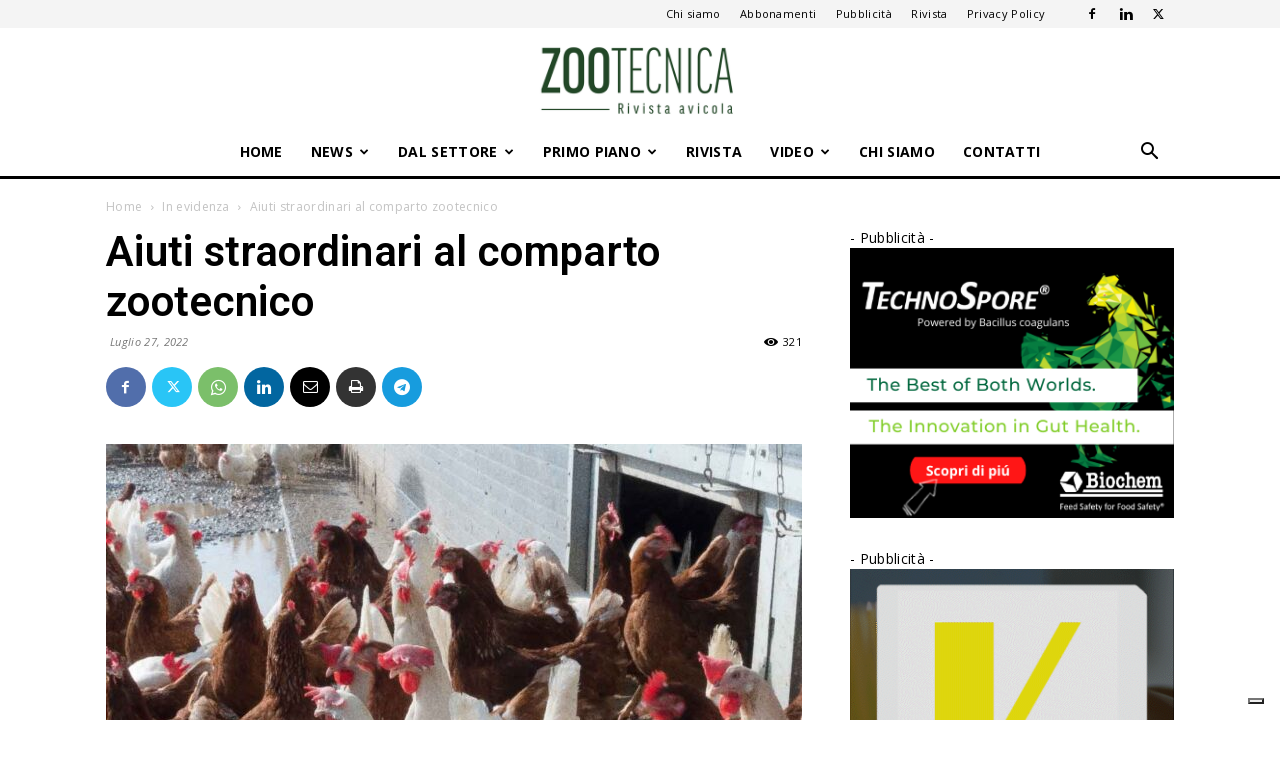

--- FILE ---
content_type: text/html; charset=UTF-8
request_url: https://zootecnica.it/2022/07/27/aiuti-straordinari-al-comparto-zootecnico/
body_size: 39625
content:
<!doctype html >
<!--[if IE 8]>    <html class="ie8" lang="en"> <![endif]-->
<!--[if IE 9]>    <html class="ie9" lang="en"> <![endif]-->
<!--[if gt IE 8]><!--> <html lang="it-IT"> <!--<![endif]-->
<head>
    <title>Aiuti straordinari al comparto zootecnico &#8211; Zootecnica</title>
    <meta charset="UTF-8"/>
    <meta name="viewport" content="width=device-width, initial-scale=1.0">
    <link rel="pingback" href="https://zootecnica.it/xmlrpc.php"/>
    			<script type="text/javascript" class="_iub_cs_skip">var _iub=_iub||{};_iub.csConfiguration=_iub.csConfiguration||{};_iub.csConfiguration.siteId="4024144";_iub.csConfiguration.cookiePolicyId="62117325";</script>
			<script class="_iub_cs_skip" src="https://cs.iubenda.com/autoblocking/4024144.js"></script>
			<meta name='robots' content='index, follow, max-image-preview:large, max-snippet:-1, max-video-preview:-1'/>
<link rel="icon" type="image/png" href="https://zootecnica.it/wp-content/uploads/2025/05/xLOGHI-SITO-IT-FAVICON.png.pagespeed.ic.cgArabNFtW.webp">
	<!-- This site is optimized with the Yoast SEO plugin v23.0 - https://yoast.com/wordpress/plugins/seo/ -->
	<meta name="description" content="Ministro delle Politiche Agricole Alimentari e Forestali, Stefano Patuanelli ha fornito aiuti straordinari al comparto zootecnico per la crisi economica in corso"/>
	<link rel="canonical" href="https://zootecnica.it/2022/07/27/aiuti-straordinari-al-comparto-zootecnico/"/>
	<meta property="og:locale" content="it_IT"/>
	<meta property="og:type" content="article"/>
	<meta property="og:title" content="Aiuti straordinari al comparto zootecnico &#8211; Zootecnica"/>
	<meta property="og:description" content="Ministro delle Politiche Agricole Alimentari e Forestali, Stefano Patuanelli ha fornito aiuti straordinari al comparto zootecnico per la crisi economica in corso"/>
	<meta property="og:url" content="https://zootecnica.it/2022/07/27/aiuti-straordinari-al-comparto-zootecnico/"/>
	<meta property="og:site_name" content="Zootecnica"/>
	<meta property="article:publisher" content="https://www.facebook.com/Zootecnica-Rivista-Avicola-109867114253464"/>
	<meta property="article:published_time" content="2022-07-27T13:19:23+00:00"/>
	<meta property="og:image" content="https://zootecnica.it/wp-content/uploads/2022/07/Sussidi-Filiera-Zootecnica.jpg"/>
	<meta property="og:image:width" content="1200"/>
	<meta property="og:image:height" content="800"/>
	<meta property="og:image:type" content="image/jpeg"/>
	<meta name="author" content="Zootecnica"/>
	<meta name="twitter:card" content="summary_large_image"/>
	<meta name="twitter:label1" content="Scritto da"/>
	<meta name="twitter:data1" content="Zootecnica"/>
	<meta name="twitter:label2" content="Tempo di lettura stimato"/>
	<meta name="twitter:data2" content="2 minuti"/>
	<script type="application/ld+json" class="yoast-schema-graph">{"@context":"https://schema.org","@graph":[{"@type":"Article","@id":"https://zootecnica.it/2022/07/27/aiuti-straordinari-al-comparto-zootecnico/#article","isPartOf":{"@id":"https://zootecnica.it/2022/07/27/aiuti-straordinari-al-comparto-zootecnico/"},"author":{"name":"Zootecnica","@id":"https://zootecnica.it/#/schema/person/b95d2618e054f383fe7631cc69fc6296"},"headline":"Aiuti straordinari al comparto zootecnico","datePublished":"2022-07-27T13:19:23+00:00","dateModified":"2022-07-27T13:19:23+00:00","mainEntityOfPage":{"@id":"https://zootecnica.it/2022/07/27/aiuti-straordinari-al-comparto-zootecnico/"},"wordCount":298,"publisher":{"@id":"https://zootecnica.it/#organization"},"image":{"@id":"https://zootecnica.it/2022/07/27/aiuti-straordinari-al-comparto-zootecnico/#primaryimage"},"thumbnailUrl":"https://zootecnica.it/wp-content/uploads/2022/07/Sussidi-Filiera-Zootecnica.jpg","articleSection":["In evidenza","News","Ultime notizie"],"inLanguage":"it-IT"},{"@type":"WebPage","@id":"https://zootecnica.it/2022/07/27/aiuti-straordinari-al-comparto-zootecnico/","url":"https://zootecnica.it/2022/07/27/aiuti-straordinari-al-comparto-zootecnico/","name":"Aiuti straordinari al comparto zootecnico &#8211; Zootecnica","isPartOf":{"@id":"https://zootecnica.it/#website"},"primaryImageOfPage":{"@id":"https://zootecnica.it/2022/07/27/aiuti-straordinari-al-comparto-zootecnico/#primaryimage"},"image":{"@id":"https://zootecnica.it/2022/07/27/aiuti-straordinari-al-comparto-zootecnico/#primaryimage"},"thumbnailUrl":"https://zootecnica.it/wp-content/uploads/2022/07/Sussidi-Filiera-Zootecnica.jpg","datePublished":"2022-07-27T13:19:23+00:00","dateModified":"2022-07-27T13:19:23+00:00","description":"Ministro delle Politiche Agricole Alimentari e Forestali, Stefano Patuanelli ha fornito aiuti straordinari al comparto zootecnico per la crisi economica in corso","breadcrumb":{"@id":"https://zootecnica.it/2022/07/27/aiuti-straordinari-al-comparto-zootecnico/#breadcrumb"},"inLanguage":"it-IT","potentialAction":[{"@type":"ReadAction","target":["https://zootecnica.it/2022/07/27/aiuti-straordinari-al-comparto-zootecnico/"]}]},{"@type":"ImageObject","inLanguage":"it-IT","@id":"https://zootecnica.it/2022/07/27/aiuti-straordinari-al-comparto-zootecnico/#primaryimage","url":"https://zootecnica.it/wp-content/uploads/2022/07/Sussidi-Filiera-Zootecnica.jpg","contentUrl":"https://zootecnica.it/wp-content/uploads/2022/07/Sussidi-Filiera-Zootecnica.jpg","width":1200,"height":800},{"@type":"BreadcrumbList","@id":"https://zootecnica.it/2022/07/27/aiuti-straordinari-al-comparto-zootecnico/#breadcrumb","itemListElement":[{"@type":"ListItem","position":1,"name":"Home","item":"https://zootecnica.it/"},{"@type":"ListItem","position":2,"name":"Aiuti straordinari al comparto zootecnico"}]},{"@type":"WebSite","@id":"https://zootecnica.it/#website","url":"https://zootecnica.it/","name":"Zootecnica","description":"Zootecnica | Rivista avicola","publisher":{"@id":"https://zootecnica.it/#organization"},"potentialAction":[{"@type":"SearchAction","target":{"@type":"EntryPoint","urlTemplate":"https://zootecnica.it/?s={search_term_string}"},"query-input":"required name=search_term_string"}],"inLanguage":"it-IT"},{"@type":"Organization","@id":"https://zootecnica.it/#organization","name":"Zootecnica International","url":"https://zootecnica.it/","logo":{"@type":"ImageObject","inLanguage":"it-IT","@id":"https://zootecnica.it/#/schema/logo/image/","url":"https://zootecnica.it/wp-content/uploads/2020/02/logo-zootecnica@2x.png","contentUrl":"https://zootecnica.it/wp-content/uploads/2020/02/logo-zootecnica@2x.png","width":564,"height":129,"caption":"Zootecnica International"},"image":{"@id":"https://zootecnica.it/#/schema/logo/image/"},"sameAs":["https://www.facebook.com/Zootecnica-Rivista-Avicola-109867114253464","https://www.linkedin.com/company/14029894"]},{"@type":"Person","@id":"https://zootecnica.it/#/schema/person/b95d2618e054f383fe7631cc69fc6296","name":"Zootecnica","image":{"@type":"ImageObject","inLanguage":"it-IT","@id":"https://zootecnica.it/#/schema/person/image/","url":"https://secure.gravatar.com/avatar/8beca7775460d34d14cb2354075378c0?s=96&d=mm&r=g","contentUrl":"https://secure.gravatar.com/avatar/8beca7775460d34d14cb2354075378c0?s=96&d=mm&r=g","caption":"Zootecnica"},"url":"https://zootecnica.it/author/zootecnica-staff/"}]}</script>
	<!-- / Yoast SEO plugin. -->


<link rel='dns-prefetch' href='//cdn.iubenda.com'/>
<link rel='dns-prefetch' href='//fonts.googleapis.com'/>
<link rel="alternate" type="application/rss+xml" title="Zootecnica &raquo; Feed" href="https://zootecnica.it/feed/"/>
<link rel="alternate" type="application/rss+xml" title="Zootecnica &raquo; Feed dei commenti" href="https://zootecnica.it/comments/feed/"/>
<link rel="alternate" type="application/rss+xml" title="Zootecnica &raquo; Aiuti straordinari al comparto zootecnico Feed dei commenti" href="https://zootecnica.it/2022/07/27/aiuti-straordinari-al-comparto-zootecnico/feed/"/>
		<!-- This site uses the Google Analytics by ExactMetrics plugin v8.4.1 - Using Analytics tracking - https://www.exactmetrics.com/ -->
							<script src="//www.googletagmanager.com/gtag/js?id=G-D2EEKRYMLE" data-cfasync="false" data-wpfc-render="false" type="text/javascript" async></script>
			<script data-cfasync="false" data-wpfc-render="false" type="text/javascript">var em_version='8.4.1';var em_track_user=true;var em_no_track_reason='';var ExactMetricsDefaultLocations={"page_location":"https:\/\/zootecnica.it\/2022\/07\/27\/aiuti-straordinari-al-comparto-zootecnico\/"};if(typeof ExactMetricsPrivacyGuardFilter==='function'){var ExactMetricsLocations=(typeof ExactMetricsExcludeQuery==='object')?ExactMetricsPrivacyGuardFilter(ExactMetricsExcludeQuery):ExactMetricsPrivacyGuardFilter(ExactMetricsDefaultLocations);}else{var ExactMetricsLocations=(typeof ExactMetricsExcludeQuery==='object')?ExactMetricsExcludeQuery:ExactMetricsDefaultLocations;}var disableStrs=['ga-disable-G-D2EEKRYMLE',];function __gtagTrackerIsOptedOut(){for(var index=0;index<disableStrs.length;index++){if(document.cookie.indexOf(disableStrs[index]+'=true')>-1){return true;}}return false;}if(__gtagTrackerIsOptedOut()){for(var index=0;index<disableStrs.length;index++){window[disableStrs[index]]=true;}}function __gtagTrackerOptout(){for(var index=0;index<disableStrs.length;index++){document.cookie=disableStrs[index]+'=true; expires=Thu, 31 Dec 2099 23:59:59 UTC; path=/';window[disableStrs[index]]=true;}}if('undefined'===typeof gaOptout){function gaOptout(){__gtagTrackerOptout();}}window.dataLayer=window.dataLayer||[];window.ExactMetricsDualTracker={helpers:{},trackers:{},};if(em_track_user){function __gtagDataLayer(){dataLayer.push(arguments);}function __gtagTracker(type,name,parameters){if(!parameters){parameters={};}if(parameters.send_to){__gtagDataLayer.apply(null,arguments);return;}if(type==='event'){parameters.send_to=exactmetrics_frontend.v4_id;var hookName=name;if(typeof parameters['event_category']!=='undefined'){hookName=parameters['event_category']+':'+name;}if(typeof ExactMetricsDualTracker.trackers[hookName]!=='undefined'){ExactMetricsDualTracker.trackers[hookName](parameters);}else{__gtagDataLayer('event',name,parameters);}}else{__gtagDataLayer.apply(null,arguments);}}__gtagTracker('js',new Date());__gtagTracker('set',{'developer_id.dNDMyYj':true,});if(ExactMetricsLocations.page_location){__gtagTracker('set',ExactMetricsLocations);}__gtagTracker('config','G-D2EEKRYMLE',{"forceSSL":"true","link_attribution":"true"});window.gtag=__gtagTracker;(function(){var noopfn=function(){return null;};var newtracker=function(){return new Tracker();};var Tracker=function(){return null;};var p=Tracker.prototype;p.get=noopfn;p.set=noopfn;p.send=function(){var args=Array.prototype.slice.call(arguments);args.unshift('send');__gaTracker.apply(null,args);};var __gaTracker=function(){var len=arguments.length;if(len===0){return;}var f=arguments[len-1];if(typeof f!=='object'||f===null||typeof f.hitCallback!=='function'){if('send'===arguments[0]){var hitConverted,hitObject=false,action;if('event'===arguments[1]){if('undefined'!==typeof arguments[3]){hitObject={'eventAction':arguments[3],'eventCategory':arguments[2],'eventLabel':arguments[4],'value':arguments[5]?arguments[5]:1,}}}if('pageview'===arguments[1]){if('undefined'!==typeof arguments[2]){hitObject={'eventAction':'page_view','page_path':arguments[2],}}}if(typeof arguments[2]==='object'){hitObject=arguments[2];}if(typeof arguments[5]==='object'){Object.assign(hitObject,arguments[5]);}if('undefined'!==typeof arguments[1].hitType){hitObject=arguments[1];if('pageview'===hitObject.hitType){hitObject.eventAction='page_view';}}if(hitObject){action='timing'===arguments[1].hitType?'timing_complete':hitObject.eventAction;hitConverted=mapArgs(hitObject);__gtagTracker('event',action,hitConverted);}}return;}function mapArgs(args){var arg,hit={};var gaMap={'eventCategory':'event_category','eventAction':'event_action','eventLabel':'event_label','eventValue':'event_value','nonInteraction':'non_interaction','timingCategory':'event_category','timingVar':'name','timingValue':'value','timingLabel':'event_label','page':'page_path','location':'page_location','title':'page_title','referrer':'page_referrer',};for(arg in args){if(!(!args.hasOwnProperty(arg)||!gaMap.hasOwnProperty(arg))){hit[gaMap[arg]]=args[arg];}else{hit[arg]=args[arg];}}return hit;}try{f.hitCallback();}catch(ex){}};__gaTracker.create=newtracker;__gaTracker.getByName=newtracker;__gaTracker.getAll=function(){return[];};__gaTracker.remove=noopfn;__gaTracker.loaded=true;window['__gaTracker']=__gaTracker;})();}else{console.log("");(function(){function __gtagTracker(){return null;}window['__gtagTracker']=__gtagTracker;window['gtag']=__gtagTracker;})();}</script>
				<!-- / Google Analytics by ExactMetrics -->
				<!-- This site uses the Google Analytics by MonsterInsights plugin v9.11.1 - Using Analytics tracking - https://www.monsterinsights.com/ -->
							<script src="//www.googletagmanager.com/gtag/js?id=G-D2EEKRYMLE" data-cfasync="false" data-wpfc-render="false" type="text/javascript" async></script>
			<script data-cfasync="false" data-wpfc-render="false" type="text/javascript">var mi_version='9.11.1';var mi_track_user=true;var mi_no_track_reason='';var MonsterInsightsDefaultLocations={"page_location":"https:\/\/zootecnica.it\/2022\/07\/27\/aiuti-straordinari-al-comparto-zootecnico\/"};if(typeof MonsterInsightsPrivacyGuardFilter==='function'){var MonsterInsightsLocations=(typeof MonsterInsightsExcludeQuery==='object')?MonsterInsightsPrivacyGuardFilter(MonsterInsightsExcludeQuery):MonsterInsightsPrivacyGuardFilter(MonsterInsightsDefaultLocations);}else{var MonsterInsightsLocations=(typeof MonsterInsightsExcludeQuery==='object')?MonsterInsightsExcludeQuery:MonsterInsightsDefaultLocations;}var disableStrs=['ga-disable-G-D2EEKRYMLE',];function __gtagTrackerIsOptedOut(){for(var index=0;index<disableStrs.length;index++){if(document.cookie.indexOf(disableStrs[index]+'=true')>-1){return true;}}return false;}if(__gtagTrackerIsOptedOut()){for(var index=0;index<disableStrs.length;index++){window[disableStrs[index]]=true;}}function __gtagTrackerOptout(){for(var index=0;index<disableStrs.length;index++){document.cookie=disableStrs[index]+'=true; expires=Thu, 31 Dec 2099 23:59:59 UTC; path=/';window[disableStrs[index]]=true;}}if('undefined'===typeof gaOptout){function gaOptout(){__gtagTrackerOptout();}}window.dataLayer=window.dataLayer||[];window.MonsterInsightsDualTracker={helpers:{},trackers:{},};if(mi_track_user){function __gtagDataLayer(){dataLayer.push(arguments);}function __gtagTracker(type,name,parameters){if(!parameters){parameters={};}if(parameters.send_to){__gtagDataLayer.apply(null,arguments);return;}if(type==='event'){parameters.send_to=monsterinsights_frontend.v4_id;var hookName=name;if(typeof parameters['event_category']!=='undefined'){hookName=parameters['event_category']+':'+name;}if(typeof MonsterInsightsDualTracker.trackers[hookName]!=='undefined'){MonsterInsightsDualTracker.trackers[hookName](parameters);}else{__gtagDataLayer('event',name,parameters);}}else{__gtagDataLayer.apply(null,arguments);}}__gtagTracker('js',new Date());__gtagTracker('set',{'developer_id.dZGIzZG':true,});if(MonsterInsightsLocations.page_location){__gtagTracker('set',MonsterInsightsLocations);}__gtagTracker('config','G-D2EEKRYMLE',{"forceSSL":"true","link_attribution":"true"});window.gtag=__gtagTracker;(function(){var noopfn=function(){return null;};var newtracker=function(){return new Tracker();};var Tracker=function(){return null;};var p=Tracker.prototype;p.get=noopfn;p.set=noopfn;p.send=function(){var args=Array.prototype.slice.call(arguments);args.unshift('send');__gaTracker.apply(null,args);};var __gaTracker=function(){var len=arguments.length;if(len===0){return;}var f=arguments[len-1];if(typeof f!=='object'||f===null||typeof f.hitCallback!=='function'){if('send'===arguments[0]){var hitConverted,hitObject=false,action;if('event'===arguments[1]){if('undefined'!==typeof arguments[3]){hitObject={'eventAction':arguments[3],'eventCategory':arguments[2],'eventLabel':arguments[4],'value':arguments[5]?arguments[5]:1,}}}if('pageview'===arguments[1]){if('undefined'!==typeof arguments[2]){hitObject={'eventAction':'page_view','page_path':arguments[2],}}}if(typeof arguments[2]==='object'){hitObject=arguments[2];}if(typeof arguments[5]==='object'){Object.assign(hitObject,arguments[5]);}if('undefined'!==typeof arguments[1].hitType){hitObject=arguments[1];if('pageview'===hitObject.hitType){hitObject.eventAction='page_view';}}if(hitObject){action='timing'===arguments[1].hitType?'timing_complete':hitObject.eventAction;hitConverted=mapArgs(hitObject);__gtagTracker('event',action,hitConverted);}}return;}function mapArgs(args){var arg,hit={};var gaMap={'eventCategory':'event_category','eventAction':'event_action','eventLabel':'event_label','eventValue':'event_value','nonInteraction':'non_interaction','timingCategory':'event_category','timingVar':'name','timingValue':'value','timingLabel':'event_label','page':'page_path','location':'page_location','title':'page_title','referrer':'page_referrer',};for(arg in args){if(!(!args.hasOwnProperty(arg)||!gaMap.hasOwnProperty(arg))){hit[gaMap[arg]]=args[arg];}else{hit[arg]=args[arg];}}return hit;}try{f.hitCallback();}catch(ex){}};__gaTracker.create=newtracker;__gaTracker.getByName=newtracker;__gaTracker.getAll=function(){return[];};__gaTracker.remove=noopfn;__gaTracker.loaded=true;window['__gaTracker']=__gaTracker;})();}else{console.log("");(function(){function __gtagTracker(){return null;}window['__gtagTracker']=__gtagTracker;window['gtag']=__gtagTracker;})();}</script>
							<!-- / Google Analytics by MonsterInsights -->
		<!-- zootecnica.it is managing ads with Advanced Ads 2.0.7 – https://wpadvancedads.com/ --><script id="zoote-ready">window.advanced_ads_ready=function(e,a){a=a||"complete";var d=function(e){return"interactive"===a?"loading"!==e:"complete"===e};d(document.readyState)?e():document.addEventListener("readystatechange",(function(a){d(a.target.readyState)&&e()}),{once:"interactive"===a})},window.advanced_ads_ready_queue=window.advanced_ads_ready_queue||[];</script>
		<style id='classic-theme-styles-inline-css' type='text/css'>.wp-block-button__link{color:#fff;background-color:#32373c;border-radius:9999px;box-shadow:none;text-decoration:none;padding:calc(.667em + 2px) calc(1.333em + 2px);font-size:1.125em}.wp-block-file__button{background:#32373c;color:#fff;text-decoration:none}</style>
<link rel='stylesheet' id='contact-form-7-css' href='https://zootecnica.it/wp-content/plugins/contact-form-7/includes/css/A.styles.css,qver=5.9.6.pagespeed.cf.bkX63Rfd0q.css' type='text/css' media='all'/>
<link rel='stylesheet' id='td-plugin-newsletter-css' href='https://zootecnica.it/wp-content/plugins/td-newsletter/style.css?ver=12.6.4' type='text/css' media='all'/>
<link rel='stylesheet' id='td-plugin-multi-purpose-css' href='https://zootecnica.it/wp-content/plugins/td-composer/td-multi-purpose/A.style.css,qver=963059d7cceb10dc9b9adeec7fadb27d.pagespeed.cf.Fm1AhhDxj2.css' type='text/css' media='all'/>
<link rel='stylesheet' id='google-fonts-style-css' href='https://fonts.googleapis.com/css?family=Roboto%3A400%2C500%2C700%2C400italic%2C600%2C600italic%2C700italic%7CPoppins%3A400%2C400italic%2C600%2C600italic%2C700%2C700italic%7COpen+Sans%3A400%2C600%2C700%2C400italic%2C600italic%2C700italic&#038;display=swap&#038;ver=12.6.4' type='text/css' media='all'/>
<link rel='stylesheet' id='td-theme-css' href='https://zootecnica.it/wp-content/themes/Newspaper/A.style.css,qver=12.6.4.pagespeed.cf.PL1PqLi1E3.css' type='text/css' media='all'/>
<style id='td-theme-inline-css' type='text/css'>@media (max-width:767px){.td-header-desktop-wrap{display:none}}@media (min-width:767px){.td-header-mobile-wrap{display:none}}</style>
<style id='td-theme-child-css' media='all'>@media (max-width:767px){body .hidden-xs{display:none!important}body .visible-xs{display:block!important}}body,p{font-family:Arial,Helvetica,sans-serif}body h1,body h2{font-weight:700;margin-top:0}body h3,body h4{font-weight:600;margin-top:0}.wpcf7 input[type="text"],.wpcf7 input[type="url"],.wpcf7 input[type="tel"],.wpcf7 input[type="email"],.wpcf7 textarea{background-color:#f4f4f4}.wpcf7 input[type="submit"]{-webkit-appearance:none;outline:none;width:100%;padding:3px 18px;background-color:#d33;color:#fff;border:0;min-height:42px;height:auto;font-size:12px}.td-trending-now-display-area h3{font-weight:400}.zoote-widget{text-align:center}.zoote-widget .zoote-adlabel{display:none}.zoote-widget:first-child .zoote-adlabel{display:block}body .td-header-style-10 .td-header-top-menu-full{background-color:#f4f4f4}body .td-header-style-10 .td-logo-wrap-full a{max-width:250px}body .td-blog-fitness .td-header-style-10 .td-header-menu-wrap{border-bottom:2px solid #000}.category .td-blog-fitness .td-header-style-10 .td-header-menu-wrap{border-bottom:0!important}.td-module-comments{display:none}.td_social_type .td-social-box .td-sp{display:inline-block}.td-ss-main-sidebar .td-sp-linkedin,.vc_widget_sidebar .td-sp-linkedin{width:32px;height:32px}.td-social-font-icons .td_social_linkedin .td-sp:before{content:'\e81f';color:#0e76a8}.td-social-style8 .td_social_type .td-social-box{border:none!important}</style>
<link rel='stylesheet' id='font_awesome-css' href='https://zootecnica.it/wp-content/plugins/td-composer/assets/fonts/font-awesome/A.font-awesome.css,qver=963059d7cceb10dc9b9adeec7fadb27d.pagespeed.cf.I7eueI0tpg.css' type='text/css' media='all'/>
<link rel='stylesheet' id='js_composer_front-css' href='https://zootecnica.it/wp-content/plugins/js_composer/assets/css/js_composer.min.css?ver=7.7.2' type='text/css' media='all'/>
<link rel='stylesheet' id='td-legacy-framework-front-style-css' href='https://zootecnica.it/wp-content/plugins/td-composer/legacy/Newspaper/assets/css/td_legacy_main.css?ver=963059d7cceb10dc9b9adeec7fadb27d' type='text/css' media='all'/>
<link rel='stylesheet' id='td-standard-pack-framework-front-style-css' href='https://zootecnica.it/wp-content/plugins/td-standard-pack/Newspaper/assets/css/td_standard_pack_main.css?ver=f37a0b116c45d11f14bca079946a1778' type='text/css' media='all'/>
<link rel='stylesheet' id='td-theme-demo-style-css' href='https://zootecnica.it/wp-content/plugins/td-composer/legacy/Newspaper/includes/demos/blog_fitness/A.demo_style.css,qver=12.6.4.pagespeed.cf.6eV97JImiS.css' type='text/css' media='all'/>
<link rel='stylesheet' id='tdb_style_cloud_templates_front-css' href='https://zootecnica.it/wp-content/plugins/td-cloud-library/assets/css/A.tdb_main.css,qver=9e24474348f1755e0ebe145b87be714d.pagespeed.cf.0o7YsFI16X.css' type='text/css' media='all'/>

<script type="text/javascript" class=" _iub_cs_skip" type="text/javascript" id="iubenda-head-inline-scripts-0">//<![CDATA[
var _iub=_iub||[];_iub.csConfiguration={"siteId":4024144,"cookiePolicyId":62117325,"lang":"it","storage":{"useSiteId":true}};
//]]></script>
<script type="text/javascript" class=" _iub_cs_skip" type="text/javascript" src="//cdn.iubenda.com/cs/gpp/stub.js?ver=3.12.2" id="iubenda-head-scripts-1-js"></script>
<script type="text/javascript" charset="UTF-8" async="" class=" _iub_cs_skip" type="text/javascript" src="//cdn.iubenda.com/cs/iubenda_cs.js?ver=3.12.2" id="iubenda-head-scripts-2-js"></script>
<script type="text/javascript" src="https://zootecnica.it/wp-content/plugins/google-analytics-dashboard-for-wp/assets/js/frontend-gtag.min.js,qver=8.4.1.pagespeed.jm.9SKrqgvKLf.js" id="exactmetrics-frontend-script-js" async="async" data-wp-strategy="async"></script>
<script data-cfasync="false" data-wpfc-render="false" type="text/javascript" id='exactmetrics-frontend-script-js-extra'>//<![CDATA[
var exactmetrics_frontend={"js_events_tracking":"true","download_extensions":"doc,pdf,ppt,zip,xls,docx,pptx,xlsx","inbound_paths":"[{\"path\":\"\\\/go\\\/\",\"label\":\"affiliate\"},{\"path\":\"\\\/recommend\\\/\",\"label\":\"affiliate\"}]","home_url":"https:\/\/zootecnica.it","hash_tracking":"false","v4_id":"G-D2EEKRYMLE"};
//]]></script>
<script type="text/javascript" src="https://zootecnica.it/wp-content/plugins/google-analytics-for-wordpress/assets/js/frontend-gtag.min.js,qver=9.11.1.pagespeed.jm.V1t6fbKlas.js" id="monsterinsights-frontend-script-js" async="async" data-wp-strategy="async"></script>
<script data-cfasync="false" data-wpfc-render="false" type="text/javascript" id='monsterinsights-frontend-script-js-extra'>//<![CDATA[
var monsterinsights_frontend={"js_events_tracking":"true","download_extensions":"doc,pdf,ppt,zip,xls,docx,pptx,xlsx","inbound_paths":"[{\"path\":\"\\\/go\\\/\",\"label\":\"affiliate\"},{\"path\":\"\\\/recommend\\\/\",\"label\":\"affiliate\"}]","home_url":"https:\/\/zootecnica.it","hash_tracking":"false","v4_id":"G-D2EEKRYMLE"};
//]]></script>
<script type="text/javascript" src="https://zootecnica.it/wp-includes/js/jquery/jquery.min.js?ver=3.7.1" id="jquery-core-js"></script>
<script type="text/javascript" src="https://zootecnica.it/wp-includes/js/jquery/jquery-migrate.min.js?ver=3.4.1" id="jquery-migrate-js"></script>
<script></script><link rel="https://api.w.org/" href="https://zootecnica.it/wp-json/"/><link rel="alternate" type="application/json" href="https://zootecnica.it/wp-json/wp/v2/posts/3637"/><link rel="EditURI" type="application/rsd+xml" title="RSD" href="https://zootecnica.it/xmlrpc.php?rsd"/>
<meta name="generator" content="WordPress 6.4.7"/>
<link rel='shortlink' href='https://zootecnica.it/?p=3637'/>
<link rel="alternate" type="application/json+oembed" href="https://zootecnica.it/wp-json/oembed/1.0/embed?url=https%3A%2F%2Fzootecnica.it%2F2022%2F07%2F27%2Faiuti-straordinari-al-comparto-zootecnico%2F"/>
<link rel="alternate" type="text/xml+oembed" href="https://zootecnica.it/wp-json/oembed/1.0/embed?url=https%3A%2F%2Fzootecnica.it%2F2022%2F07%2F27%2Faiuti-straordinari-al-comparto-zootecnico%2F&#038;format=xml"/>
<!-- Global site tag (gtag.js) - Google Analytics -->
<script async src="https://www.googletagmanager.com/gtag/js?id=UA-7027769-3"></script>
<script>window.dataLayer=window.dataLayer||[];function gtag(){dataLayer.push(arguments);}gtag('js',new Date());gtag('config','UA-7027769-3');</script>		<script>document.documentElement.className=document.documentElement.className.replace('no-js','js');</script>
				<style>.no-js img.lazyload{display:none}figure.wp-block-image img.lazyloading{min-width:150px}.lazyload,.lazyloading{opacity:0}.lazyloaded{opacity:1;transition:opacity 400ms;transition-delay:0ms}</style>
		    <script>window.tdb_global_vars={"wpRestUrl":"https:\/\/zootecnica.it\/wp-json\/","permalinkStructure":"\/%year%\/%monthnum%\/%day%\/%postname%\/"};window.tdb_p_autoload_vars={"isAjax":false,"isAdminBarShowing":false,"autoloadScrollPercent":50,"postAutoloadStatus":"off","origPostEditUrl":null};</script>
    
    <style id="tdb-global-colors">:root{--accent-color:#fff}</style>
	
<meta name="generator" content="Powered by WPBakery Page Builder - drag and drop page builder for WordPress."/>

<!-- JS generated by theme -->

<script>var tdBlocksArray=[];function tdBlock(){this.id='';this.block_type=1;this.atts='';this.td_column_number='';this.td_current_page=1;this.post_count=0;this.found_posts=0;this.max_num_pages=0;this.td_filter_value='';this.is_ajax_running=false;this.td_user_action='';this.header_color='';this.ajax_pagination_infinite_stop='';}(function(){var htmlTag=document.getElementsByTagName("html")[0];if(navigator.userAgent.indexOf("MSIE 10.0")>-1){htmlTag.className+=' ie10';}if(!!navigator.userAgent.match(/Trident.*rv\:11\./)){htmlTag.className+=' ie11';}if(navigator.userAgent.indexOf("Edge")>-1){htmlTag.className+=' ieEdge';}if(/(iPad|iPhone|iPod)/g.test(navigator.userAgent)){htmlTag.className+=' td-md-is-ios';}var user_agent=navigator.userAgent.toLowerCase();if(user_agent.indexOf("android")>-1){htmlTag.className+=' td-md-is-android';}if(-1!==navigator.userAgent.indexOf('Mac OS X')){htmlTag.className+=' td-md-is-os-x';}if(/chrom(e|ium)/.test(navigator.userAgent.toLowerCase())){htmlTag.className+=' td-md-is-chrome';}if(-1!==navigator.userAgent.indexOf('Firefox')){htmlTag.className+=' td-md-is-firefox';}if(-1!==navigator.userAgent.indexOf('Safari')&&-1===navigator.userAgent.indexOf('Chrome')){htmlTag.className+=' td-md-is-safari';}if(-1!==navigator.userAgent.indexOf('IEMobile')){htmlTag.className+=' td-md-is-iemobile';}})();var tdLocalCache={};(function(){"use strict";tdLocalCache={data:{},remove:function(resource_id){delete tdLocalCache.data[resource_id];},exist:function(resource_id){return tdLocalCache.data.hasOwnProperty(resource_id)&&tdLocalCache.data[resource_id]!==null;},get:function(resource_id){return tdLocalCache.data[resource_id];},set:function(resource_id,cachedData){tdLocalCache.remove(resource_id);tdLocalCache.data[resource_id]=cachedData;}};})();var td_viewport_interval_list=[{"limitBottom":767,"sidebarWidth":228},{"limitBottom":1018,"sidebarWidth":300},{"limitBottom":1140,"sidebarWidth":324}];var td_animation_stack_effect="type0";var tds_animation_stack=true;var td_animation_stack_specific_selectors=".entry-thumb, img, .td-lazy-img";var td_animation_stack_general_selectors=".td-animation-stack img, .td-animation-stack .entry-thumb, .post img, .td-animation-stack .td-lazy-img";var tdc_is_installed="yes";var td_ajax_url="https:\/\/zootecnica.it\/wp-admin\/admin-ajax.php?td_theme_name=Newspaper&v=12.6.4";var td_get_template_directory_uri="https:\/\/zootecnica.it\/wp-content\/plugins\/td-composer\/legacy\/common";var tds_snap_menu="smart_snap_always";var tds_logo_on_sticky="";var tds_header_style="10";var td_please_wait="Per favore attendi...";var td_email_user_pass_incorrect="Utente o password errata!";var td_email_user_incorrect="Email o Username errati!";var td_email_incorrect="Email non corretta!";var td_user_incorrect="Username incorrect!";var td_email_user_empty="Email or username empty!";var td_pass_empty="Pass empty!";var td_pass_pattern_incorrect="Invalid Pass Pattern!";var td_retype_pass_incorrect="Retyped Pass incorrect!";var tds_more_articles_on_post_enable="show";var tds_more_articles_on_post_time_to_wait="";var tds_more_articles_on_post_pages_distance_from_top=0;var tds_captcha="";var tds_theme_color_site_wide="#214525";var tds_smart_sidebar="enabled";var tdThemeName="Newspaper";var tdThemeNameWl="Newspaper";var td_magnific_popup_translation_tPrev="Precedente (Freccia Sinistra)";var td_magnific_popup_translation_tNext="Successivo (tasto freccia destra)";var td_magnific_popup_translation_tCounter="%curr% di %total%";var td_magnific_popup_translation_ajax_tError="Il contenuto di %url% non pu\u00f2 essere caricato.";var td_magnific_popup_translation_image_tError="L'immagine #%curr% non pu\u00f2 essere caricata";var tdBlockNonce="674986426c";var tdMobileMenu="enabled";var tdMobileSearch="enabled";var tdDateNamesI18n={"month_names":["Gennaio","Febbraio","Marzo","Aprile","Maggio","Giugno","Luglio","Agosto","Settembre","Ottobre","Novembre","Dicembre"],"month_names_short":["Gen","Feb","Mar","Apr","Mag","Giu","Lug","Ago","Set","Ott","Nov","Dic"],"day_names":["domenica","luned\u00ec","marted\u00ec","mercoled\u00ec","gioved\u00ec","venerd\u00ec","sabato"],"day_names_short":["Dom","Lun","Mar","Mer","Gio","Ven","Sab"]};var tdb_modal_confirm="Save";var tdb_modal_cancel="Cancel";var tdb_modal_confirm_alt="Yes";var tdb_modal_cancel_alt="No";var td_ad_background_click_link="";var td_ad_background_click_target="";</script>


<!-- Header style compiled by theme -->

<style>.td-page-content .widgettitle{color:#fff}.td-page-title,.td-category-title-holder .td-page-title{font-family:Poppins}.td-page-content h1,.wpb_text_column h1{font-weight:bold}.td-page-content h2,.wpb_text_column h2{font-weight:bold}.td-page-content h3,.wpb_text_column h3{font-weight:600}body,p{font-family:Roboto}:root{--td_theme_color:#214525;--td_slider_text:rgba(33,69,37,.7);--td_container_transparent:transparent;--td_mobile_menu_color:#fff;--td_mobile_icons_color:#000;--td_mobile_gradient_one_mob:rgba(255,255,255,.7);--td_mobile_gradient_two_mob:#f2f2f2;--td_mobile_text_active_color:#214525;--td_mobile_button_background_mob:#214525;--td_mobile_button_color_mob:#fff;--td_mobile_text_color:#000;--td_page_h_color:#214525;--td_login_hover_background:#214525;--td_login_gradient_one:rgba(53,53,53,.8);--td_login_gradient_two:rgba(0,0,0,.8)}.td-header-style-12 .td-header-menu-wrap-full,.td-header-style-12 .td-affix,.td-grid-style-1.td-hover-1 .td-big-grid-post:hover .td-post-category,.td-grid-style-5.td-hover-1 .td-big-grid-post:hover .td-post-category,.td_category_template_3 .td-current-sub-category,.td_category_template_8 .td-category-header .td-category a.td-current-sub-category,.td_category_template_4 .td-category-siblings .td-category a:hover,.td_block_big_grid_9.td-grid-style-1 .td-post-category,.td_block_big_grid_9.td-grid-style-5 .td-post-category,.td-grid-style-6.td-hover-1 .td-module-thumb:after,.tdm-menu-active-style5 .td-header-menu-wrap .sf-menu>.current-menu-item>a,.tdm-menu-active-style5 .td-header-menu-wrap .sf-menu>.current-menu-ancestor>a,.tdm-menu-active-style5 .td-header-menu-wrap .sf-menu>.current-category-ancestor>a,.tdm-menu-active-style5 .td-header-menu-wrap .sf-menu>li>a:hover,.tdm-menu-active-style5 .td-header-menu-wrap .sf-menu>.sfHover>a{background-color:#214525}.td_mega_menu_sub_cats .cur-sub-cat,.td-mega-span h3 a:hover,.td_mod_mega_menu:hover .entry-title a,.header-search-wrap .result-msg a:hover,.td-header-top-menu .td-drop-down-search .td_module_wrap:hover .entry-title a,.td-header-top-menu .td-icon-search:hover,.td-header-wrap .result-msg a:hover,.top-header-menu li a:hover,.top-header-menu .current-menu-item>a,.top-header-menu .current-menu-ancestor>a,.top-header-menu .current-category-ancestor>a,.td-social-icon-wrap>a:hover,.td-header-sp-top-widget .td-social-icon-wrap a:hover,.td_mod_related_posts:hover h3>a,.td-post-template-11 .td-related-title .td-related-left:hover,.td-post-template-11 .td-related-title .td-related-right:hover,.td-post-template-11 .td-related-title .td-cur-simple-item,.td-post-template-11 .td_block_related_posts .td-next-prev-wrap a:hover,.td-category-header .td-pulldown-category-filter-link:hover,.td-category-siblings .td-subcat-dropdown a:hover,.td-category-siblings .td-subcat-dropdown a.td-current-sub-category,.footer-text-wrap .footer-email-wrap a,.footer-social-wrap a:hover,.td_module_17 .td-read-more a:hover,.td_module_18 .td-read-more a:hover,.td_module_19 .td-post-author-name a:hover,.td-pulldown-syle-2 .td-subcat-dropdown:hover .td-subcat-more span,.td-pulldown-syle-2 .td-subcat-dropdown:hover .td-subcat-more i,.td-pulldown-syle-3 .td-subcat-dropdown:hover .td-subcat-more span,.td-pulldown-syle-3 .td-subcat-dropdown:hover .td-subcat-more i,.tdm-menu-active-style3 .tdm-header.td-header-wrap .sf-menu>.current-category-ancestor>a,.tdm-menu-active-style3 .tdm-header.td-header-wrap .sf-menu>.current-menu-ancestor>a,.tdm-menu-active-style3 .tdm-header.td-header-wrap .sf-menu>.current-menu-item>a,.tdm-menu-active-style3 .tdm-header.td-header-wrap .sf-menu>.sfHover>a,.tdm-menu-active-style3 .tdm-header.td-header-wrap .sf-menu>li>a:hover{color:#214525}.td-mega-menu-page .wpb_content_element ul li a:hover,.td-theme-wrap .td-aj-search-results .td_module_wrap:hover .entry-title a,.td-theme-wrap .header-search-wrap .result-msg a:hover{color:#214525!important}.td_category_template_8 .td-category-header .td-category a.td-current-sub-category,.td_category_template_4 .td-category-siblings .td-category a:hover,.tdm-menu-active-style4 .tdm-header .sf-menu>.current-menu-item>a,.tdm-menu-active-style4 .tdm-header .sf-menu>.current-menu-ancestor>a,.tdm-menu-active-style4 .tdm-header .sf-menu>.current-category-ancestor>a,.tdm-menu-active-style4 .tdm-header .sf-menu>li>a:hover,.tdm-menu-active-style4 .tdm-header .sf-menu>.sfHover>a{border-color:#214525}.td-theme-wrap .td-mega-span h3 a{color:#000}.td-theme-wrap .td-mega-menu .td-next-prev-wrap a{color:#000}.td-theme-wrap .td-mega-menu .td-next-prev-wrap a{border-color:#000}.td-theme-wrap .td_mega_menu_sub_cats{background-color:#eaeaea}@media (min-width:1141px){.td_stretch_content .td_block_mega_menu:before{background-color:#eaeaea}}.td-theme-wrap .td_mega_menu_sub_cats a{color:#000}.td-theme-wrap .td_mod_mega_menu:hover .entry-title a,.td-theme-wrap .sf-menu .td_mega_menu_sub_cats .cur-sub-cat{color:#214525}.td-theme-wrap .sf-menu .td-mega-menu .td-post-category:hover,.td-theme-wrap .td-mega-menu .td-next-prev-wrap a:hover{background-color:#214525}.td-theme-wrap .td-mega-menu .td-next-prev-wrap a:hover{border-color:#214525}.td-theme-wrap .header-search-wrap .td-drop-down-search .btn:hover,.td-theme-wrap .td-aj-search-results .td_module_wrap:hover .entry-title a,.td-theme-wrap .header-search-wrap .result-msg a:hover{color:#214525!important}.td-banner-wrap-full,.td-header-style-11 .td-logo-wrap-full{background-color:#fff}.td-header-style-11 .td-logo-wrap-full{border-bottom:0}@media (min-width:1019px){.td-header-style-2 .td-header-sp-recs,.td-header-style-5 .td-a-rec-id-header>div,.td-header-style-5 .td-g-rec-id-header>.adsbygoogle,.td-header-style-6 .td-a-rec-id-header>div,.td-header-style-6 .td-g-rec-id-header>.adsbygoogle,.td-header-style-7 .td-a-rec-id-header>div,.td-header-style-7 .td-g-rec-id-header>.adsbygoogle,.td-header-style-8 .td-a-rec-id-header>div,.td-header-style-8 .td-g-rec-id-header>.adsbygoogle,.td-header-style-12 .td-a-rec-id-header>div,.td-header-style-12 .td-g-rec-id-header>.adsbygoogle{margin-bottom:24px!important}}@media (min-width:768px) and (max-width:1018px){.td-header-style-2 .td-header-sp-recs,.td-header-style-5 .td-a-rec-id-header>div,.td-header-style-5 .td-g-rec-id-header>.adsbygoogle,.td-header-style-6 .td-a-rec-id-header>div,.td-header-style-6 .td-g-rec-id-header>.adsbygoogle,.td-header-style-7 .td-a-rec-id-header>div,.td-header-style-7 .td-g-rec-id-header>.adsbygoogle,.td-header-style-8 .td-a-rec-id-header>div,.td-header-style-8 .td-g-rec-id-header>.adsbygoogle,.td-header-style-12 .td-a-rec-id-header>div,.td-header-style-12 .td-g-rec-id-header>.adsbygoogle{margin-bottom:14px!important}}.td-theme-wrap .sf-menu .td-normal-menu .sub-menu .td-menu-item>a{color:#000}.td-theme-wrap .sf-menu .td-normal-menu .td-menu-item>a:hover,.td-theme-wrap .sf-menu .td-normal-menu .sfHover>a,.td-theme-wrap .sf-menu .td-normal-menu .current-menu-ancestor>a,.td-theme-wrap .sf-menu .td-normal-menu .current-category-ancestor>a,.td-theme-wrap .sf-menu .td-normal-menu .current-menu-item>a{color:#214525}.td-footer-wrapper,.td-footer-wrapper .td_block_template_7 .td-block-title>*,.td-footer-wrapper .td_block_template_17 .td-block-title,.td-footer-wrapper .td-block-title-wrap .td-wrapper-pulldown-filter{background-color:#000}.td-sub-footer-container,.td-subfooter-menu li a{color:#fff}.td-footer-wrapper::before{background-size:cover}.td-footer-wrapper::before{opacity:.1}.post .td-post-header .entry-title{color:#000}.td_module_15 .entry-title a{color:#000}.td-post-content h1,.td-post-content h2,.td-post-content h3,.td-post-content h4,.td-post-content h5,.td-post-content h6{color:#214525}.td-theme-slider.iosSlider-col-3 .td-module-title{font-weight:600}.td_module_1 .td-module-title{font-weight:bold}.td_module_2 .td-module-title{font-size:24px;font-weight:600}.td_module_16 .td-module-title{font-size:14px;font-weight:bold}.td_module_mx8 .td-module-title{font-weight:bold}.td_module_mx20 .td-module-title{font-weight:bold}.td_module_mx21 .td-module-title{font-weight:bold}.td-post-template-default .td-post-header .entry-title{font-size:42px;font-weight:600}.post blockquote p,.page blockquote p,.td-post-text-content blockquote p{font-size:34px;font-weight:600}.td-post-content h1{font-weight:bold}.td-post-content h2{font-weight:bold}.td-post-content h3{font-weight:600}.post .author-box-wrap .td-author-name a{font-family:Poppins}.post .author-box-wrap .td-author-url a{font-family:Poppins}.post .author-box-wrap .td-author-description{font-family:Poppins}.wp-caption-text,.wp-caption-dd,.wp-block-image figcaption{font-family:Poppins}.td-post-template-default .td-post-sub-title,.td-post-template-1 .td-post-sub-title,.td-post-template-4 .td-post-sub-title,.td-post-template-5 .td-post-sub-title,.td-post-template-9 .td-post-sub-title,.td-post-template-10 .td-post-sub-title,.td-post-template-11 .td-post-sub-title{font-family:Poppins}.td_block_related_posts .entry-title a{font-family:Poppins}.post .td-post-share-title{font-family:Poppins}.td-post-template-2 .td-post-sub-title,.td-post-template-3 .td-post-sub-title,.td-post-template-6 .td-post-sub-title,.td-post-template-7 .td-post-sub-title,.td-post-template-8 .td-post-sub-title{font-family:Poppins}.td-sub-footer-copy{font-family:Poppins}.td-sub-footer-menu ul li a{font-family:Poppins}.td-page-content .widgettitle{color:#fff}.td-page-title,.td-category-title-holder .td-page-title{font-family:Poppins}.td-page-content h1,.wpb_text_column h1{font-weight:bold}.td-page-content h2,.wpb_text_column h2{font-weight:bold}.td-page-content h3,.wpb_text_column h3{font-weight:600}body,p{font-family:Roboto}:root{--td_theme_color:#214525;--td_slider_text:rgba(33,69,37,.7);--td_container_transparent:transparent;--td_mobile_menu_color:#fff;--td_mobile_icons_color:#000;--td_mobile_gradient_one_mob:rgba(255,255,255,.7);--td_mobile_gradient_two_mob:#f2f2f2;--td_mobile_text_active_color:#214525;--td_mobile_button_background_mob:#214525;--td_mobile_button_color_mob:#fff;--td_mobile_text_color:#000;--td_page_h_color:#214525;--td_login_hover_background:#214525;--td_login_gradient_one:rgba(53,53,53,.8);--td_login_gradient_two:rgba(0,0,0,.8)}.td-header-style-12 .td-header-menu-wrap-full,.td-header-style-12 .td-affix,.td-grid-style-1.td-hover-1 .td-big-grid-post:hover .td-post-category,.td-grid-style-5.td-hover-1 .td-big-grid-post:hover .td-post-category,.td_category_template_3 .td-current-sub-category,.td_category_template_8 .td-category-header .td-category a.td-current-sub-category,.td_category_template_4 .td-category-siblings .td-category a:hover,.td_block_big_grid_9.td-grid-style-1 .td-post-category,.td_block_big_grid_9.td-grid-style-5 .td-post-category,.td-grid-style-6.td-hover-1 .td-module-thumb:after,.tdm-menu-active-style5 .td-header-menu-wrap .sf-menu>.current-menu-item>a,.tdm-menu-active-style5 .td-header-menu-wrap .sf-menu>.current-menu-ancestor>a,.tdm-menu-active-style5 .td-header-menu-wrap .sf-menu>.current-category-ancestor>a,.tdm-menu-active-style5 .td-header-menu-wrap .sf-menu>li>a:hover,.tdm-menu-active-style5 .td-header-menu-wrap .sf-menu>.sfHover>a{background-color:#214525}.td_mega_menu_sub_cats .cur-sub-cat,.td-mega-span h3 a:hover,.td_mod_mega_menu:hover .entry-title a,.header-search-wrap .result-msg a:hover,.td-header-top-menu .td-drop-down-search .td_module_wrap:hover .entry-title a,.td-header-top-menu .td-icon-search:hover,.td-header-wrap .result-msg a:hover,.top-header-menu li a:hover,.top-header-menu .current-menu-item>a,.top-header-menu .current-menu-ancestor>a,.top-header-menu .current-category-ancestor>a,.td-social-icon-wrap>a:hover,.td-header-sp-top-widget .td-social-icon-wrap a:hover,.td_mod_related_posts:hover h3>a,.td-post-template-11 .td-related-title .td-related-left:hover,.td-post-template-11 .td-related-title .td-related-right:hover,.td-post-template-11 .td-related-title .td-cur-simple-item,.td-post-template-11 .td_block_related_posts .td-next-prev-wrap a:hover,.td-category-header .td-pulldown-category-filter-link:hover,.td-category-siblings .td-subcat-dropdown a:hover,.td-category-siblings .td-subcat-dropdown a.td-current-sub-category,.footer-text-wrap .footer-email-wrap a,.footer-social-wrap a:hover,.td_module_17 .td-read-more a:hover,.td_module_18 .td-read-more a:hover,.td_module_19 .td-post-author-name a:hover,.td-pulldown-syle-2 .td-subcat-dropdown:hover .td-subcat-more span,.td-pulldown-syle-2 .td-subcat-dropdown:hover .td-subcat-more i,.td-pulldown-syle-3 .td-subcat-dropdown:hover .td-subcat-more span,.td-pulldown-syle-3 .td-subcat-dropdown:hover .td-subcat-more i,.tdm-menu-active-style3 .tdm-header.td-header-wrap .sf-menu>.current-category-ancestor>a,.tdm-menu-active-style3 .tdm-header.td-header-wrap .sf-menu>.current-menu-ancestor>a,.tdm-menu-active-style3 .tdm-header.td-header-wrap .sf-menu>.current-menu-item>a,.tdm-menu-active-style3 .tdm-header.td-header-wrap .sf-menu>.sfHover>a,.tdm-menu-active-style3 .tdm-header.td-header-wrap .sf-menu>li>a:hover{color:#214525}.td-mega-menu-page .wpb_content_element ul li a:hover,.td-theme-wrap .td-aj-search-results .td_module_wrap:hover .entry-title a,.td-theme-wrap .header-search-wrap .result-msg a:hover{color:#214525!important}.td_category_template_8 .td-category-header .td-category a.td-current-sub-category,.td_category_template_4 .td-category-siblings .td-category a:hover,.tdm-menu-active-style4 .tdm-header .sf-menu>.current-menu-item>a,.tdm-menu-active-style4 .tdm-header .sf-menu>.current-menu-ancestor>a,.tdm-menu-active-style4 .tdm-header .sf-menu>.current-category-ancestor>a,.tdm-menu-active-style4 .tdm-header .sf-menu>li>a:hover,.tdm-menu-active-style4 .tdm-header .sf-menu>.sfHover>a{border-color:#214525}.td-theme-wrap .td-mega-span h3 a{color:#000}.td-theme-wrap .td-mega-menu .td-next-prev-wrap a{color:#000}.td-theme-wrap .td-mega-menu .td-next-prev-wrap a{border-color:#000}.td-theme-wrap .td_mega_menu_sub_cats{background-color:#eaeaea}@media (min-width:1141px){.td_stretch_content .td_block_mega_menu:before{background-color:#eaeaea}}.td-theme-wrap .td_mega_menu_sub_cats a{color:#000}.td-theme-wrap .td_mod_mega_menu:hover .entry-title a,.td-theme-wrap .sf-menu .td_mega_menu_sub_cats .cur-sub-cat{color:#214525}.td-theme-wrap .sf-menu .td-mega-menu .td-post-category:hover,.td-theme-wrap .td-mega-menu .td-next-prev-wrap a:hover{background-color:#214525}.td-theme-wrap .td-mega-menu .td-next-prev-wrap a:hover{border-color:#214525}.td-theme-wrap .header-search-wrap .td-drop-down-search .btn:hover,.td-theme-wrap .td-aj-search-results .td_module_wrap:hover .entry-title a,.td-theme-wrap .header-search-wrap .result-msg a:hover{color:#214525!important}.td-banner-wrap-full,.td-header-style-11 .td-logo-wrap-full{background-color:#fff}.td-header-style-11 .td-logo-wrap-full{border-bottom:0}@media (min-width:1019px){.td-header-style-2 .td-header-sp-recs,.td-header-style-5 .td-a-rec-id-header>div,.td-header-style-5 .td-g-rec-id-header>.adsbygoogle,.td-header-style-6 .td-a-rec-id-header>div,.td-header-style-6 .td-g-rec-id-header>.adsbygoogle,.td-header-style-7 .td-a-rec-id-header>div,.td-header-style-7 .td-g-rec-id-header>.adsbygoogle,.td-header-style-8 .td-a-rec-id-header>div,.td-header-style-8 .td-g-rec-id-header>.adsbygoogle,.td-header-style-12 .td-a-rec-id-header>div,.td-header-style-12 .td-g-rec-id-header>.adsbygoogle{margin-bottom:24px!important}}@media (min-width:768px) and (max-width:1018px){.td-header-style-2 .td-header-sp-recs,.td-header-style-5 .td-a-rec-id-header>div,.td-header-style-5 .td-g-rec-id-header>.adsbygoogle,.td-header-style-6 .td-a-rec-id-header>div,.td-header-style-6 .td-g-rec-id-header>.adsbygoogle,.td-header-style-7 .td-a-rec-id-header>div,.td-header-style-7 .td-g-rec-id-header>.adsbygoogle,.td-header-style-8 .td-a-rec-id-header>div,.td-header-style-8 .td-g-rec-id-header>.adsbygoogle,.td-header-style-12 .td-a-rec-id-header>div,.td-header-style-12 .td-g-rec-id-header>.adsbygoogle{margin-bottom:14px!important}}.td-theme-wrap .sf-menu .td-normal-menu .sub-menu .td-menu-item>a{color:#000}.td-theme-wrap .sf-menu .td-normal-menu .td-menu-item>a:hover,.td-theme-wrap .sf-menu .td-normal-menu .sfHover>a,.td-theme-wrap .sf-menu .td-normal-menu .current-menu-ancestor>a,.td-theme-wrap .sf-menu .td-normal-menu .current-category-ancestor>a,.td-theme-wrap .sf-menu .td-normal-menu .current-menu-item>a{color:#214525}.td-footer-wrapper,.td-footer-wrapper .td_block_template_7 .td-block-title>*,.td-footer-wrapper .td_block_template_17 .td-block-title,.td-footer-wrapper .td-block-title-wrap .td-wrapper-pulldown-filter{background-color:#000}.td-sub-footer-container,.td-subfooter-menu li a{color:#fff}.td-footer-wrapper::before{background-size:cover}.td-footer-wrapper::before{opacity:.1}.post .td-post-header .entry-title{color:#000}.td_module_15 .entry-title a{color:#000}.td-post-content h1,.td-post-content h2,.td-post-content h3,.td-post-content h4,.td-post-content h5,.td-post-content h6{color:#214525}.td-theme-slider.iosSlider-col-3 .td-module-title{font-weight:600}.td_module_1 .td-module-title{font-weight:bold}.td_module_2 .td-module-title{font-size:24px;font-weight:600}.td_module_16 .td-module-title{font-size:14px;font-weight:bold}.td_module_mx8 .td-module-title{font-weight:bold}.td_module_mx20 .td-module-title{font-weight:bold}.td_module_mx21 .td-module-title{font-weight:bold}.td-post-template-default .td-post-header .entry-title{font-size:42px;font-weight:600}.post blockquote p,.page blockquote p,.td-post-text-content blockquote p{font-size:34px;font-weight:600}.td-post-content h1{font-weight:bold}.td-post-content h2{font-weight:bold}.td-post-content h3{font-weight:600}.post .author-box-wrap .td-author-name a{font-family:Poppins}.post .author-box-wrap .td-author-url a{font-family:Poppins}.post .author-box-wrap .td-author-description{font-family:Poppins}.wp-caption-text,.wp-caption-dd,.wp-block-image figcaption{font-family:Poppins}.td-post-template-default .td-post-sub-title,.td-post-template-1 .td-post-sub-title,.td-post-template-4 .td-post-sub-title,.td-post-template-5 .td-post-sub-title,.td-post-template-9 .td-post-sub-title,.td-post-template-10 .td-post-sub-title,.td-post-template-11 .td-post-sub-title{font-family:Poppins}.td_block_related_posts .entry-title a{font-family:Poppins}.post .td-post-share-title{font-family:Poppins}.td-post-template-2 .td-post-sub-title,.td-post-template-3 .td-post-sub-title,.td-post-template-6 .td-post-sub-title,.td-post-template-7 .td-post-sub-title,.td-post-template-8 .td-post-sub-title{font-family:Poppins}.td-sub-footer-copy{font-family:Poppins}.td-sub-footer-menu ul li a{font-family:Poppins}.td-blog-fitness .td-header-style-10 .sf-menu>li>a:hover,.td-blog-fitness .td-header-style-10 .sf-menu>.sfHover>a,.td-blog-fitness .td-header-style-10 .sf-menu>.current-menu-item>a,.td-blog-fitness .td-header-style-10 .sf-menu>.current-menu-ancestor>a,.td-blog-fitness .td-header-style-10 .sf-menu>.current-category-ancestor>a,.td-blog-fitness .td_block_big_grid_fl_4.td-grid-style-4 .td_module_wrap:hover .td-module-title a,.td-blog-fitness .td_block_big_grid_fl_3.td-grid-style-4 .td_module_wrap:hover .td-module-title a,.td-blog-fitness .td_module_wrap:hover .td-module-title a{color:#214525}.td-blog-fitness .td-theme-wrap .td_mega_menu_sub_cats .cur-sub-cat{background-color:#214525}</style>




<script type="application/ld+json">
    {
        "@context": "https://schema.org",
        "@type": "BreadcrumbList",
        "itemListElement": [
            {
                "@type": "ListItem",
                "position": 1,
                "item": {
                    "@type": "WebSite",
                    "@id": "https://zootecnica.it/",
                    "name": "Home"
                }
            },
            {
                "@type": "ListItem",
                "position": 2,
                    "item": {
                    "@type": "WebPage",
                    "@id": "https://zootecnica.it/in-evidenza/",
                    "name": "In evidenza"
                }
            }
            ,{
                "@type": "ListItem",
                "position": 3,
                    "item": {
                    "@type": "WebPage",
                    "@id": "https://zootecnica.it/2022/07/27/aiuti-straordinari-al-comparto-zootecnico/",
                    "name": "Aiuti straordinari al comparto zootecnico"                                
                }
            }    
        ]
    }
</script>

<!-- Button style compiled by theme -->

<style>.tdm-btn-style1{background-color:#214525}.tdm-btn-style2:before{border-color:#214525}.tdm-btn-style2{color:#214525}.tdm-btn-style3{-webkit-box-shadow:0 2px 16px #214525;-moz-box-shadow:0 2px 16px #214525;box-shadow:0 2px 16px #214525}.tdm-btn-style3:hover{-webkit-box-shadow:0 4px 26px #214525;-moz-box-shadow:0 4px 26px #214525;box-shadow:0 4px 26px #214525}</style>

<noscript><style>.wpb_animate_when_almost_visible{opacity:1}</style></noscript>	<style id="tdw-css-placeholder"></style></head>

<body class="post-template-default single single-post postid-3637 single-format-standard td-standard-pack aiuti-straordinari-al-comparto-zootecnico global-block-template-9 td-blog-fitness wpb-js-composer js-comp-ver-7.7.2 vc_responsive aa-prefix-zoote-  tdc-footer-template td-animation-stack-type0 td-full-layout" itemscope="itemscope" itemtype="https://schema.org/WebPage">

            <div class="td-scroll-up  td-hide-scroll-up-on-mob" style="display:none;"><i class="td-icon-menu-up"></i></div>
    
    <div class="td-menu-background" style="visibility:hidden"></div>
<div id="td-mobile-nav" style="visibility:hidden">
    <div class="td-mobile-container">
        <!-- mobile menu top section -->
        <div class="td-menu-socials-wrap">
            <!-- socials -->
            <div class="td-menu-socials">
                
        <span class="td-social-icon-wrap">
            <a target="_blank" href="https://www.facebook.com/Zootecnica-Rivista-Avicola-109867114253464" title="Facebook">
                <i class="td-icon-font td-icon-facebook"></i>
                <span style="display: none">Facebook</span>
            </a>
        </span>
        <span class="td-social-icon-wrap">
            <a target="_blank" href="https://www.linkedin.com/company/14029894" title="Linkedin">
                <i class="td-icon-font td-icon-linkedin"></i>
                <span style="display: none">Linkedin</span>
            </a>
        </span>
        <span class="td-social-icon-wrap">
            <a target="_blank" href="https://twitter.com/zootecnicaint" title="Twitter">
                <i class="td-icon-font td-icon-twitter"></i>
                <span style="display: none">Twitter</span>
            </a>
        </span>            </div>
            <!-- close button -->
            <div class="td-mobile-close">
                <span><i class="td-icon-close-mobile"></i></span>
            </div>
        </div>

        <!-- login section -->
        
        <!-- menu section -->
        <div class="td-mobile-content">
            <div class="menu-mobile-main-menu-container"><ul id="menu-mobile-main-menu" class="td-mobile-main-menu"><li id="menu-item-159" class="menu-item menu-item-type-post_type menu-item-object-page menu-item-home menu-item-first menu-item-159"><a href="https://zootecnica.it/">Home</a></li>
<li id="menu-item-143" class="menu-item menu-item-type-taxonomy menu-item-object-category current-post-ancestor current-menu-parent current-post-parent menu-item-has-children menu-item-143"><a href="https://zootecnica.it/news/">News<i class="td-icon-menu-right td-element-after"></i></a>
<ul class="sub-menu">
	<li id="menu-item-145" class="menu-item menu-item-type-taxonomy menu-item-object-category menu-item-145"><a href="https://zootecnica.it/news/aziende/">Aziende</a></li>
	<li id="menu-item-144" class="menu-item menu-item-type-taxonomy menu-item-object-category menu-item-144"><a href="https://zootecnica.it/news/eventi/">Eventi</a></li>
	<li id="menu-item-626" class="menu-item menu-item-type-taxonomy menu-item-object-category current-post-ancestor current-menu-parent current-post-parent menu-item-626"><a href="https://zootecnica.it/news/ultime-notizie/">Ultime notizie</a></li>
	<li id="menu-item-155" class="menu-item menu-item-type-taxonomy menu-item-object-category menu-item-155"><a href="https://zootecnica.it/news/tendenze/">Tendenze</a></li>
</ul>
</li>
<li id="menu-item-146" class="menu-item menu-item-type-taxonomy menu-item-object-category menu-item-has-children menu-item-146"><a href="https://zootecnica.it/dal-settore/">Dal settore<i class="td-icon-menu-right td-element-after"></i></a>
<ul class="sub-menu">
	<li id="menu-item-147" class="menu-item menu-item-type-taxonomy menu-item-object-category menu-item-147"><a href="https://zootecnica.it/dal-settore/benessere/">Benessere</a></li>
	<li id="menu-item-148" class="menu-item menu-item-type-taxonomy menu-item-object-category menu-item-148"><a href="https://zootecnica.it/dal-settore/genetica/">Genetica</a></li>
	<li id="menu-item-149" class="menu-item menu-item-type-taxonomy menu-item-object-category menu-item-149"><a href="https://zootecnica.it/dal-settore/incubazione/">Incubazione</a></li>
	<li id="menu-item-150" class="menu-item menu-item-type-taxonomy menu-item-object-category menu-item-150"><a href="https://zootecnica.it/dal-settore/nutrizionistica/">Nutrizionistica</a></li>
	<li id="menu-item-151" class="menu-item menu-item-type-taxonomy menu-item-object-category menu-item-151"><a href="https://zootecnica.it/dal-settore/produzione/">Produzione</a></li>
	<li id="menu-item-152" class="menu-item menu-item-type-taxonomy menu-item-object-category menu-item-152"><a href="https://zootecnica.it/dal-settore/salute/">Salute</a></li>
	<li id="menu-item-153" class="menu-item menu-item-type-taxonomy menu-item-object-category menu-item-153"><a href="https://zootecnica.it/dal-settore/sostenibilita/">Sostenibilità</a></li>
	<li id="menu-item-154" class="menu-item menu-item-type-taxonomy menu-item-object-category menu-item-154"><a href="https://zootecnica.it/dal-settore/trasformazione/">Trasformazione</a></li>
</ul>
</li>
<li id="menu-item-156" class="menu-item menu-item-type-taxonomy menu-item-object-category menu-item-has-children menu-item-156"><a href="https://zootecnica.it/primo-piano/">Primo piano<i class="td-icon-menu-right td-element-after"></i></a>
<ul class="sub-menu">
	<li id="menu-item-157" class="menu-item menu-item-type-taxonomy menu-item-object-category menu-item-157"><a href="https://zootecnica.it/primo-piano/interviste/">Interviste</a></li>
	<li id="menu-item-158" class="menu-item menu-item-type-taxonomy menu-item-object-category menu-item-158"><a href="https://zootecnica.it/primo-piano/profili/">Profili</a></li>
</ul>
</li>
<li id="menu-item-4248" class="menu-item menu-item-type-post_type menu-item-object-page menu-item-4248"><a href="https://zootecnica.it/rivista-online-25/">Rivista</a></li>
<li id="menu-item-4819" class="menu-item menu-item-type-taxonomy menu-item-object-category menu-item-has-children menu-item-4819"><a href="https://zootecnica.it/video/">Video<i class="td-icon-menu-right td-element-after"></i></a>
<ul class="sub-menu">
	<li id="menu-item-4247" class="menu-item menu-item-type-post_type menu-item-object-page menu-item-4247"><a href="https://zootecnica.it/webinar-on-demand/">Webinar</a></li>
</ul>
</li>
<li id="menu-item-5268" class="menu-item menu-item-type-post_type menu-item-object-page menu-item-5268"><a href="https://zootecnica.it/chi-siamo/">Chi siamo</a></li>
<li id="menu-item-542" class="menu-item menu-item-type-post_type menu-item-object-page menu-item-542"><a href="https://zootecnica.it/contatti/">Contatti</a></li>
</ul></div>        </div>
    </div>

    <!-- register/login section -->
    </div><div class="td-search-background" style="visibility:hidden"></div>
<div class="td-search-wrap-mob" style="visibility:hidden">
	<div class="td-drop-down-search">
		<form method="get" class="td-search-form" action="https://zootecnica.it/">
			<!-- close button -->
			<div class="td-search-close">
				<span><i class="td-icon-close-mobile"></i></span>
			</div>
			<div role="search" class="td-search-input">
				<span>Cerca</span>
				<input id="td-header-search-mob" type="text" value="" name="s" autocomplete="off"/>
			</div>
		</form>
		<div id="td-aj-search-mob" class="td-ajax-search-flex"></div>
	</div>
</div>

    <div id="td-outer-wrap" class="td-theme-wrap">
    
        
            <div class="tdc-header-wrap ">

            <!--
Header style 10
-->

<div class="td-header-wrap td-header-style-10 ">
    
            <div class="td-header-top-menu-full td-container-wrap td_stretch_container">
            <div class="td-container td-header-row td-header-top-menu">
                
    <div class="top-bar-style-4">
        <div class="td-header-sp-top-widget">
    
    
        
        <span class="td-social-icon-wrap">
            <a target="_blank" href="https://www.facebook.com/Zootecnica-Rivista-Avicola-109867114253464" title="Facebook">
                <i class="td-icon-font td-icon-facebook"></i>
                <span style="display: none">Facebook</span>
            </a>
        </span>
        <span class="td-social-icon-wrap">
            <a target="_blank" href="https://www.linkedin.com/company/14029894" title="Linkedin">
                <i class="td-icon-font td-icon-linkedin"></i>
                <span style="display: none">Linkedin</span>
            </a>
        </span>
        <span class="td-social-icon-wrap">
            <a target="_blank" href="https://twitter.com/zootecnicaint" title="Twitter">
                <i class="td-icon-font td-icon-twitter"></i>
                <span style="display: none">Twitter</span>
            </a>
        </span>    </div>

        
<div class="td-header-sp-top-menu">


	<div class="menu-top-container"><ul id="menu-top-bar-menu" class="top-header-menu"><li id="menu-item-553" class="menu-item menu-item-type-post_type menu-item-object-page menu-item-first td-menu-item td-normal-menu menu-item-553"><a href="https://zootecnica.it/chi-siamo/">Chi siamo</a></li>
<li id="menu-item-141" class="menu-item menu-item-type-post_type menu-item-object-page td-menu-item td-normal-menu menu-item-141"><a href="https://zootecnica.it/abbonamenti/">Abbonamenti</a></li>
<li id="menu-item-543" class="menu-item menu-item-type-post_type menu-item-object-page td-menu-item td-normal-menu menu-item-543"><a href="https://zootecnica.it/pubblicita-nel-settore-avicolo/">Pubblicità</a></li>
<li id="menu-item-4246" class="menu-item menu-item-type-post_type menu-item-object-page td-menu-item td-normal-menu menu-item-4246"><a href="https://zootecnica.it/rivista-online-25/">Rivista</a></li>
<li id="menu-item-4807" class="menu-item menu-item-type-post_type menu-item-object-page menu-item-privacy-policy td-menu-item td-normal-menu menu-item-4807"><a rel="privacy-policy" href="https://zootecnica.it/privacy-policy/">Privacy Policy</a></li>
</ul></div></div>
    </div>

<!-- LOGIN MODAL -->

                <div id="login-form" class="white-popup-block mfp-hide mfp-with-anim td-login-modal-wrap">
                    <div class="td-login-wrap">
                        <a href="#" aria-label="Back" class="td-back-button"><i class="td-icon-modal-back"></i></a>
                        <div id="td-login-div" class="td-login-form-div td-display-block">
                            <div class="td-login-panel-title">Registrati</div>
                            <div class="td-login-panel-descr">Benvenuto! Accedi al tuo account</div>
                            <div class="td_display_err"></div>
                            <form id="loginForm" action="#" method="post">
                                <div class="td-login-inputs"><input class="td-login-input" autocomplete="username" type="text" name="login_email" id="login_email" value="" required><label for="login_email">il tuo username</label></div>
                                <div class="td-login-inputs"><input class="td-login-input" autocomplete="current-password" type="password" name="login_pass" id="login_pass" value="" required><label for="login_pass">la tua password</label></div>
                                <input type="button" name="login_button" id="login_button" class="wpb_button btn td-login-button" value="Accesso">
                                
                            </form>

                            

                            <div class="td-login-info-text"><a href="#" id="forgot-pass-link">Forgot your password? Get help</a></div>
                            
                            
                            
                            <div class="td-login-info-text"><a class="privacy-policy-link" href="https://zootecnica.it/privacy-policy/">Privacy Policy</a></div>
                        </div>

                        

                         <div id="td-forgot-pass-div" class="td-login-form-div td-display-none">
                            <div class="td-login-panel-title">Recupero della password</div>
                            <div class="td-login-panel-descr">Recupera la tua password</div>
                            <div class="td_display_err"></div>
                            <form id="forgotpassForm" action="#" method="post">
                                <div class="td-login-inputs"><input class="td-login-input" type="text" name="forgot_email" id="forgot_email" value="" required><label for="forgot_email">La tua email</label></div>
                                <input type="button" name="forgot_button" id="forgot_button" class="wpb_button btn td-login-button" value="Invia la mia password">
                            </form>
                            <div class="td-login-info-text">La password verrà inviata via email.</div>
                        </div>
                        
                        
                    </div>
                </div>
                            </div>
        </div>
    
    <div class="td-banner-wrap-full td-logo-wrap-full td-logo-mobile-loaded td-container-wrap ">
        <div class="td-header-sp-logo">
            		<a class="td-main-logo" href="https://zootecnica.it/">
			<img class="td-retina-data lazyload" data-retina="https://zootecnica.it/wp-content/uploads/2025/05/logo-zootecnica-544-x-180px.png" data-src="https://zootecnica.it/wp-content/uploads/2025/05/xlogo-zootecnica-544-x-180px.png.pagespeed.ic.6toOwoiOSX.webp" alt="Zootecnica - Rivista avicola" title="Zootecnica - Rivista avicola" width="544" height="180" src="[data-uri]" style="--smush-placeholder-width: 544px; --smush-placeholder-aspect-ratio: 544/180;"/>
			<span class="td-visual-hidden">Zootecnica</span>
		</a>
	        </div>
    </div>

	<div class="td-header-menu-wrap-full td-container-wrap ">
        
        <div class="td-header-menu-wrap td-header-gradient ">
			<div class="td-container td-header-row td-header-main-menu">
				<div id="td-header-menu" role="navigation">
        <div id="td-top-mobile-toggle"><a href="#" role="button" aria-label="Menu"><i class="td-icon-font td-icon-mobile"></i></a></div>
        <div class="td-main-menu-logo td-logo-in-header">
        		<a class="td-mobile-logo td-sticky-disable" aria-label="Logo" href="https://zootecnica.it/">
			<img class="td-retina-data lazyload" data-retina="https://zootecnica.it/wp-content/uploads/2025/05/280-x-96-px-logo-zootecnica.png" data-src="https://zootecnica.it/wp-content/uploads/2025/05/x140-x-48px-logo-zootecnica.png.pagespeed.ic.MF8eMMjmgd.webp" alt="Zootecnica - Rivista avicola" title="Zootecnica - Rivista avicola" width="140" height="48" src="[data-uri]" style="--smush-placeholder-width: 140px; --smush-placeholder-aspect-ratio: 140/48;"/>
		</a>
			<a class="td-header-logo td-sticky-disable" aria-label="Logo" href="https://zootecnica.it/">
			<img class="td-retina-data lazyload" data-retina="https://zootecnica.it/wp-content/uploads/2025/05/logo-zootecnica-544-x-180px.png" data-src="[data-uri]" alt="Zootecnica - Rivista avicola" title="Zootecnica - Rivista avicola" src="[data-uri]" style="--smush-placeholder-width: 140px; --smush-placeholder-aspect-ratio: 140/48;"/>
		</a>
	    </div>
    <div class="menu-mobile-main-menu-container"><ul id="menu-mobile-main-menu-1" class="sf-menu"><li class="menu-item menu-item-type-post_type menu-item-object-page menu-item-home menu-item-first td-menu-item td-normal-menu menu-item-159"><a href="https://zootecnica.it/">Home</a></li>
<li class="menu-item menu-item-type-taxonomy menu-item-object-category current-post-ancestor current-menu-parent current-post-parent menu-item-has-children td-menu-item td-normal-menu menu-item-143"><a href="https://zootecnica.it/news/">News</a>
<ul class="sub-menu">
	<li class="menu-item menu-item-type-taxonomy menu-item-object-category td-menu-item td-normal-menu menu-item-145"><a href="https://zootecnica.it/news/aziende/">Aziende</a></li>
	<li class="menu-item menu-item-type-taxonomy menu-item-object-category td-menu-item td-normal-menu menu-item-144"><a href="https://zootecnica.it/news/eventi/">Eventi</a></li>
	<li class="menu-item menu-item-type-taxonomy menu-item-object-category current-post-ancestor current-menu-parent current-post-parent td-menu-item td-normal-menu menu-item-626"><a href="https://zootecnica.it/news/ultime-notizie/">Ultime notizie</a></li>
	<li class="menu-item menu-item-type-taxonomy menu-item-object-category td-menu-item td-normal-menu menu-item-155"><a href="https://zootecnica.it/news/tendenze/">Tendenze</a></li>
</ul>
</li>
<li class="menu-item menu-item-type-taxonomy menu-item-object-category menu-item-has-children td-menu-item td-normal-menu menu-item-146"><a href="https://zootecnica.it/dal-settore/">Dal settore</a>
<ul class="sub-menu">
	<li class="menu-item menu-item-type-taxonomy menu-item-object-category td-menu-item td-normal-menu menu-item-147"><a href="https://zootecnica.it/dal-settore/benessere/">Benessere</a></li>
	<li class="menu-item menu-item-type-taxonomy menu-item-object-category td-menu-item td-normal-menu menu-item-148"><a href="https://zootecnica.it/dal-settore/genetica/">Genetica</a></li>
	<li class="menu-item menu-item-type-taxonomy menu-item-object-category td-menu-item td-normal-menu menu-item-149"><a href="https://zootecnica.it/dal-settore/incubazione/">Incubazione</a></li>
	<li class="menu-item menu-item-type-taxonomy menu-item-object-category td-menu-item td-normal-menu menu-item-150"><a href="https://zootecnica.it/dal-settore/nutrizionistica/">Nutrizionistica</a></li>
	<li class="menu-item menu-item-type-taxonomy menu-item-object-category td-menu-item td-normal-menu menu-item-151"><a href="https://zootecnica.it/dal-settore/produzione/">Produzione</a></li>
	<li class="menu-item menu-item-type-taxonomy menu-item-object-category td-menu-item td-normal-menu menu-item-152"><a href="https://zootecnica.it/dal-settore/salute/">Salute</a></li>
	<li class="menu-item menu-item-type-taxonomy menu-item-object-category td-menu-item td-normal-menu menu-item-153"><a href="https://zootecnica.it/dal-settore/sostenibilita/">Sostenibilità</a></li>
	<li class="menu-item menu-item-type-taxonomy menu-item-object-category td-menu-item td-normal-menu menu-item-154"><a href="https://zootecnica.it/dal-settore/trasformazione/">Trasformazione</a></li>
</ul>
</li>
<li class="menu-item menu-item-type-taxonomy menu-item-object-category menu-item-has-children td-menu-item td-normal-menu menu-item-156"><a href="https://zootecnica.it/primo-piano/">Primo piano</a>
<ul class="sub-menu">
	<li class="menu-item menu-item-type-taxonomy menu-item-object-category td-menu-item td-normal-menu menu-item-157"><a href="https://zootecnica.it/primo-piano/interviste/">Interviste</a></li>
	<li class="menu-item menu-item-type-taxonomy menu-item-object-category td-menu-item td-normal-menu menu-item-158"><a href="https://zootecnica.it/primo-piano/profili/">Profili</a></li>
</ul>
</li>
<li class="menu-item menu-item-type-post_type menu-item-object-page td-menu-item td-normal-menu menu-item-4248"><a href="https://zootecnica.it/rivista-online-25/">Rivista</a></li>
<li class="menu-item menu-item-type-taxonomy menu-item-object-category menu-item-has-children td-menu-item td-normal-menu menu-item-4819"><a href="https://zootecnica.it/video/">Video</a>
<ul class="sub-menu">
	<li class="menu-item menu-item-type-post_type menu-item-object-page td-menu-item td-normal-menu menu-item-4247"><a href="https://zootecnica.it/webinar-on-demand/">Webinar</a></li>
</ul>
</li>
<li class="menu-item menu-item-type-post_type menu-item-object-page td-menu-item td-normal-menu menu-item-5268"><a href="https://zootecnica.it/chi-siamo/">Chi siamo</a></li>
<li class="menu-item menu-item-type-post_type menu-item-object-page td-menu-item td-normal-menu menu-item-542"><a href="https://zootecnica.it/contatti/">Contatti</a></li>
</ul></div></div>


    <div class="header-search-wrap">
        <div class="td-search-btns-wrap">
            <a id="td-header-search-button" href="#" role="button" aria-label="Search" class="dropdown-toggle " data-toggle="dropdown"><i class="td-icon-search"></i></a>
                            <a id="td-header-search-button-mob" href="#" role="button" aria-label="Search" class="dropdown-toggle " data-toggle="dropdown"><i class="td-icon-search"></i></a>
                    </div>

        <div class="td-drop-down-search" aria-labelledby="td-header-search-button">
            <form method="get" class="td-search-form" action="https://zootecnica.it/">
                <div role="search" class="td-head-form-search-wrap">
                    <input id="td-header-search" type="text" value="" name="s" autocomplete="off"/><input class="wpb_button wpb_btn-inverse btn" type="submit" id="td-header-search-top" value="Cerca"/>
                </div>
            </form>
            <div id="td-aj-search"></div>
        </div>
    </div>

			</div>
		</div>
	</div>

    
</div>
            </div>

            
    <div class="td-main-content-wrap td-container-wrap">

        <div class="td-container td-post-template-default ">
            <div class="td-crumb-container"><div class="entry-crumbs"><span><a title="" class="entry-crumb" href="https://zootecnica.it/">Home</a></span> <i class="td-icon-right td-bread-sep"></i> <span><a title="Vedi tutti gli articoli in In evidenza" class="entry-crumb" href="https://zootecnica.it/in-evidenza/">In evidenza</a></span> <i class="td-icon-right td-bread-sep td-bred-no-url-last"></i> <span class="td-bred-no-url-last">Aiuti straordinari al comparto zootecnico</span></div></div>

            <div class="td-pb-row">
                                        <div class="td-pb-span8 td-main-content" role="main">
                            <div class="td-ss-main-content">
                                
    <article id="post-3637" class="post-3637 post type-post status-publish format-standard has-post-thumbnail category-in-evidenza category-news category-ultime-notizie" itemscope itemtype="https://schema.org/Article">
        <div class="td-post-header">

            <!-- category -->
            <header class="td-post-title">
                <h1 class="entry-title">Aiuti straordinari al comparto zootecnico</h1>
                

                <div class="td-module-meta-info">
                    <!-- author -->                    <!-- date --><span class="td-post-date"><time class="entry-date updated td-module-date" datetime="2022-07-27T13:19:23+00:00">Luglio 27, 2022</time></span>                    <!-- comments -->                    <!-- views --><div class="td-post-views"><i class="td-icon-views"></i><span class="td-nr-views-3637">320</span></div>                </div>

            </header>

        </div>

        <div class="td-post-sharing-top"><div id="td_social_sharing_article_top" class="td-post-sharing td-ps-bg td-ps-notext td-ps-rounded td-post-sharing-style3 ">
		<style>.td-post-sharing-classic{position:relative;height:20px}.td-post-sharing{margin-left:-3px;margin-right:-3px;font-family:'Open Sans','Open Sans Regular',sans-serif;z-index:2;white-space:nowrap;opacity:0}.td-post-sharing.td-social-show-all{white-space:normal}.td-js-loaded .td-post-sharing{-webkit-transition:opacity 0.3s;transition:opacity 0.3s;opacity:1}.td-post-sharing-classic+.td-post-sharing{margin-top:15px}@media (max-width:767px){.td-post-sharing-classic+.td-post-sharing{margin-top:8px}}.td-post-sharing-top{margin-bottom:30px}@media (max-width:767px){.td-post-sharing-top{margin-bottom:20px}}.td-post-sharing-bottom{border-style:solid;border-color:#ededed;border-width:1px 0;padding:21px 0;margin-bottom:42px}.td-post-sharing-bottom .td-post-sharing{margin-bottom:-7px}.td-post-sharing-visible,.td-social-sharing-hidden{display:inline-block}.td-social-sharing-hidden ul{display:none}.td-social-show-all .td-pulldown-filter-list{display:inline-block}.td-social-network,.td-social-handler{position:relative;display:inline-block;margin:0 3px 7px;height:40px;min-width:40px;font-size:11px;text-align:center;vertical-align:middle}.td-ps-notext .td-social-network .td-social-but-icon,.td-ps-notext .td-social-handler .td-social-but-icon{border-top-right-radius:2px;border-bottom-right-radius:2px}.td-social-network{color:#000;overflow:hidden}.td-social-network .td-social-but-icon{border-top-left-radius:2px;border-bottom-left-radius:2px}.td-social-network .td-social-but-text{border-top-right-radius:2px;border-bottom-right-radius:2px}.td-social-network:hover{opacity:0.8!important}.td-social-handler{color:#444;border:1px solid #e9e9e9;border-radius:2px}.td-social-handler .td-social-but-text{font-weight:700}.td-social-handler .td-social-but-text:before{background-color:#000;opacity:0.08}.td-social-share-text{margin-right:18px}.td-social-share-text:before,.td-social-share-text:after{content:'';position:absolute;top:50%;-webkit-transform:translateY(-50%);transform:translateY(-50%);left:100%;width:0;height:0;border-style:solid}.td-social-share-text:before{border-width:9px 0 9px 11px;border-color:transparent transparent transparent #e9e9e9}.td-social-share-text:after{border-width:8px 0 8px 10px;border-color:transparent transparent transparent #fff}.td-social-but-text,.td-social-but-icon{display:inline-block;position:relative}.td-social-but-icon{padding-left:13px;padding-right:13px;line-height:40px;z-index:1}.td-social-but-icon i{position:relative;top:-1px;vertical-align:middle}.td-social-but-text{margin-left:-6px;padding-left:12px;padding-right:17px;line-height:40px}.td-social-but-text:before{content:'';position:absolute;top:12px;left:0;width:1px;height:16px;background-color:#fff;opacity:0.2;z-index:1}.td-social-handler i,.td-social-facebook i,.td-social-reddit i,.td-social-linkedin i,.td-social-tumblr i,.td-social-stumbleupon i,.td-social-vk i,.td-social-viber i,.td-social-flipboard i,.td-social-koo i{font-size:14px}.td-social-telegram i{font-size:16px}.td-social-mail i,.td-social-line i,.td-social-print i{font-size:15px}.td-social-handler .td-icon-share{top:-1px;left:-1px}.td-social-twitter .td-icon-twitter{font-size:14px}.td-social-pinterest .td-icon-pinterest{font-size:13px}.td-social-whatsapp .td-icon-whatsapp,.td-social-kakao .td-icon-kakao{font-size:18px}.td-social-kakao .td-icon-kakao:before{color:#3C1B1D}.td-social-reddit .td-social-but-icon{padding-right:12px}.td-social-reddit .td-icon-reddit{left:-1px}.td-social-telegram .td-social-but-icon{padding-right:12px}.td-social-telegram .td-icon-telegram{left:-1px}.td-social-stumbleupon .td-social-but-icon{padding-right:11px}.td-social-stumbleupon .td-icon-stumbleupon{left:-2px}.td-social-digg .td-social-but-icon{padding-right:11px}.td-social-digg .td-icon-digg{left:-2px;font-size:17px}.td-social-vk .td-social-but-icon{padding-right:11px}.td-social-vk .td-icon-vk{left:-2px}.td-social-naver .td-icon-naver{left:-1px;font-size:16px}.td-social-gettr .td-icon-gettr{font-size:25px}.td-ps-notext .td-social-gettr .td-icon-gettr{left:-5px}.td-social-copy_url{position:relative}.td-social-copy_url-check{position:absolute;top:50%;left:50%;transform:translate(-50%,-50%);color:#fff;opacity:0;pointer-events:none;transition:opacity .2s ease-in-out;z-index:11}.td-social-copy_url .td-icon-copy_url{left:-1px;font-size:17px}.td-social-copy_url-disabled{pointer-events:none}.td-social-copy_url-disabled .td-icon-copy_url{opacity:0}.td-social-copy_url-copied .td-social-copy_url-check{opacity:1}@keyframes social_copy_url_loader{0%{-webkit-transform:rotate(0);transform:rotate(0)}100%{-webkit-transform:rotate(360deg);transform:rotate(360deg)}}.td-social-expand-tabs i{top:-2px;left:-1px;font-size:16px}@media (min-width:767px){.td-social-line,.td-social-viber{display:none}}.td-ps-bg .td-social-network{color:#fff}.td-ps-bg .td-social-facebook .td-social-but-icon,.td-ps-bg .td-social-facebook .td-social-but-text{background-color:#516eab}.td-ps-bg .td-social-twitter .td-social-but-icon,.td-ps-bg .td-social-twitter .td-social-but-text{background-color:#29c5f6}.td-ps-bg .td-social-pinterest .td-social-but-icon,.td-ps-bg .td-social-pinterest .td-social-but-text{background-color:#ca212a}.td-ps-bg .td-social-whatsapp .td-social-but-icon,.td-ps-bg .td-social-whatsapp .td-social-but-text{background-color:#7bbf6a}.td-ps-bg .td-social-reddit .td-social-but-icon,.td-ps-bg .td-social-reddit .td-social-but-text{background-color:#f54200}.td-ps-bg .td-social-mail .td-social-but-icon,.td-ps-bg .td-social-digg .td-social-but-icon,.td-ps-bg .td-social-copy_url .td-social-but-icon,.td-ps-bg .td-social-mail .td-social-but-text,.td-ps-bg .td-social-digg .td-social-but-text,.td-ps-bg .td-social-copy_url .td-social-but-text{background-color:#000}.td-ps-bg .td-social-print .td-social-but-icon,.td-ps-bg .td-social-print .td-social-but-text{background-color:#333}.td-ps-bg .td-social-linkedin .td-social-but-icon,.td-ps-bg .td-social-linkedin .td-social-but-text{background-color:#0266a0}.td-ps-bg .td-social-tumblr .td-social-but-icon,.td-ps-bg .td-social-tumblr .td-social-but-text{background-color:#3e5a70}.td-ps-bg .td-social-telegram .td-social-but-icon,.td-ps-bg .td-social-telegram .td-social-but-text{background-color:#179cde}.td-ps-bg .td-social-stumbleupon .td-social-but-icon,.td-ps-bg .td-social-stumbleupon .td-social-but-text{background-color:#ee4813}.td-ps-bg .td-social-vk .td-social-but-icon,.td-ps-bg .td-social-vk .td-social-but-text{background-color:#4c75a3}.td-ps-bg .td-social-line .td-social-but-icon,.td-ps-bg .td-social-line .td-social-but-text{background-color:#00b900}.td-ps-bg .td-social-viber .td-social-but-icon,.td-ps-bg .td-social-viber .td-social-but-text{background-color:#5d54a4}.td-ps-bg .td-social-naver .td-social-but-icon,.td-ps-bg .td-social-naver .td-social-but-text{background-color:#3ec729}.td-ps-bg .td-social-flipboard .td-social-but-icon,.td-ps-bg .td-social-flipboard .td-social-but-text{background-color:#f42827}.td-ps-bg .td-social-kakao .td-social-but-icon,.td-ps-bg .td-social-kakao .td-social-but-text{background-color:#f9e000}.td-ps-bg .td-social-gettr .td-social-but-icon,.td-ps-bg .td-social-gettr .td-social-but-text{background-color:#fc223b}.td-ps-bg .td-social-koo .td-social-but-icon,.td-ps-bg .td-social-koo .td-social-but-text{background-color:#facd00}.td-ps-dark-bg .td-social-network{color:#fff}.td-ps-dark-bg .td-social-network .td-social-but-icon,.td-ps-dark-bg .td-social-network .td-social-but-text{background-color:#000}.td-ps-border .td-social-network .td-social-but-icon,.td-ps-border .td-social-network .td-social-but-text{line-height:38px;border-width:1px;border-style:solid}.td-ps-border .td-social-network .td-social-but-text{border-left-width:0}.td-ps-border .td-social-network .td-social-but-text:before{background-color:#000;opacity:0.08}.td-ps-border.td-ps-padding .td-social-network .td-social-but-icon{border-right-width:0}.td-ps-border.td-ps-padding .td-social-network.td-social-expand-tabs .td-social-but-icon{border-right-width:1px}.td-ps-border-grey .td-social-but-icon,.td-ps-border-grey .td-social-but-text{border-color:#e9e9e9}.td-ps-border-colored .td-social-facebook .td-social-but-icon,.td-ps-border-colored .td-social-facebook .td-social-but-text{border-color:#516eab}.td-ps-border-colored .td-social-twitter .td-social-but-icon,div.td-ps-border-colored .td-social-twitter .td-social-but-text{border-color:#29c5f6;color:#29c5f6}.td-ps-border-colored .td-social-pinterest .td-social-but-icon,.td-ps-border-colored .td-social-pinterest .td-social-but-text{border-color:#ca212a}.td-ps-border-colored .td-social-whatsapp .td-social-but-icon,.td-ps-border-colored .td-social-whatsapp .td-social-but-text{border-color:#7bbf6a}.td-ps-border-colored .td-social-reddit .td-social-but-icon,.td-ps-border-colored .td-social-reddit .td-social-but-text{border-color:#f54200}.td-ps-border-colored .td-social-mail .td-social-but-icon,.td-ps-border-colored .td-social-digg .td-social-but-icon,.td-ps-border-colored .td-social-copy_url .td-social-but-icon,.td-ps-border-colored .td-social-mail .td-social-but-text,.td-ps-border-colored .td-social-digg .td-social-but-text,.td-ps-border-colored .td-social-copy_url .td-social-but-text{border-color:#000}.td-ps-border-colored .td-social-print .td-social-but-icon,.td-ps-border-colored .td-social-print .td-social-but-text{border-color:#333}.td-ps-border-colored .td-social-linkedin .td-social-but-icon,.td-ps-border-colored .td-social-linkedin .td-social-but-text{border-color:#0266a0}.td-ps-border-colored .td-social-tumblr .td-social-but-icon,.td-ps-border-colored .td-social-tumblr .td-social-but-text{border-color:#3e5a70}.td-ps-border-colored .td-social-telegram .td-social-but-icon,.td-ps-border-colored .td-social-telegram .td-social-but-text{border-color:#179cde}.td-ps-border-colored .td-social-stumbleupon .td-social-but-icon,.td-ps-border-colored .td-social-stumbleupon .td-social-but-text{border-color:#ee4813}.td-ps-border-colored .td-social-vk .td-social-but-icon,.td-ps-border-colored .td-social-vk .td-social-but-text{border-color:#4c75a3}.td-ps-border-colored .td-social-line .td-social-but-icon,.td-ps-border-colored .td-social-line .td-social-but-text{border-color:#00b900}.td-ps-border-colored .td-social-viber .td-social-but-icon,.td-ps-border-colored .td-social-viber .td-social-but-text{border-color:#5d54a4}.td-ps-border-colored .td-social-naver .td-social-but-icon,.td-ps-border-colored .td-social-naver .td-social-but-text{border-color:#3ec729}.td-ps-border-colored .td-social-flipboard .td-social-but-icon,.td-ps-border-colored .td-social-flipboard .td-social-but-text{border-color:#f42827}.td-ps-border-colored .td-social-kakao .td-social-but-icon,.td-ps-border-colored .td-social-kakao .td-social-but-text{border-color:#f9e000}.td-ps-border-colored .td-social-gettr .td-social-but-icon,.td-ps-border-colored .td-social-gettr .td-social-but-text{border-color:#fc223b}.td-ps-border-colored .td-social-koo .td-social-but-icon,.td-ps-border-colored .td-social-koo .td-social-but-text{border-color:#facd00}.td-ps-icon-bg .td-social-but-icon{height:100%;border-color:transparent!important}.td-ps-icon-bg .td-social-network .td-social-but-icon{color:#fff}.td-ps-icon-bg .td-social-facebook .td-social-but-icon{background-color:#516eab}.td-ps-icon-bg .td-social-twitter .td-social-but-icon{background-color:#29c5f6}.td-ps-icon-bg .td-social-pinterest .td-social-but-icon{background-color:#ca212a}.td-ps-icon-bg .td-social-whatsapp .td-social-but-icon{background-color:#7bbf6a}.td-ps-icon-bg .td-social-reddit .td-social-but-icon{background-color:#f54200}.td-ps-icon-bg .td-social-mail .td-social-but-icon,.td-ps-icon-bg .td-social-digg .td-social-but-icon,.td-ps-icon-bg .td-social-copy_url .td-social-but-icon{background-color:#000}.td-ps-icon-bg .td-social-print .td-social-but-icon{background-color:#333}.td-ps-icon-bg .td-social-linkedin .td-social-but-icon{background-color:#0266a0}.td-ps-icon-bg .td-social-tumblr .td-social-but-icon{background-color:#3e5a70}.td-ps-icon-bg .td-social-telegram .td-social-but-icon{background-color:#179cde}.td-ps-icon-bg .td-social-stumbleupon .td-social-but-icon{background-color:#ee4813}.td-ps-icon-bg .td-social-vk .td-social-but-icon{background-color:#4c75a3}.td-ps-icon-bg .td-social-line .td-social-but-icon{background-color:#00b900}.td-ps-icon-bg .td-social-viber .td-social-but-icon{background-color:#5d54a4}.td-ps-icon-bg .td-social-naver .td-social-but-icon{background-color:#3ec729}.td-ps-icon-bg .td-social-flipboard .td-social-but-icon{background-color:#f42827}.td-ps-icon-bg .td-social-kakao .td-social-but-icon{background-color:#f9e000}.td-ps-icon-bg .td-social-gettr .td-social-but-icon{background-color:#fc223b}.td-ps-icon-bg .td-social-koo .td-social-but-icon{background-color:#facd00}.td-ps-icon-bg .td-social-but-text{margin-left:-3px}.td-ps-icon-bg .td-social-network .td-social-but-text:before{display:none}.td-ps-icon-arrow .td-social-network .td-social-but-icon:after{content:'';position:absolute;top:50%;-webkit-transform:translateY(-50%);transform:translateY(-50%);left:calc(100% + 1px);width:0;height:0;border-style:solid;border-width:9px 0 9px 11px;border-color:transparent transparent transparent #000}.td-ps-icon-arrow .td-social-network .td-social-but-text{padding-left:20px}.td-ps-icon-arrow .td-social-network .td-social-but-text:before{display:none}.td-ps-icon-arrow.td-ps-padding .td-social-network .td-social-but-icon:after{left:100%}.td-ps-icon-arrow .td-social-facebook .td-social-but-icon:after{border-left-color:#516eab}.td-ps-icon-arrow .td-social-twitter .td-social-but-icon:after{border-left-color:#29c5f6}.td-ps-icon-arrow .td-social-pinterest .td-social-but-icon:after{border-left-color:#ca212a}.td-ps-icon-arrow .td-social-whatsapp .td-social-but-icon:after{border-left-color:#7bbf6a}.td-ps-icon-arrow .td-social-reddit .td-social-but-icon:after{border-left-color:#f54200}.td-ps-icon-arrow .td-social-mail .td-social-but-icon:after,.td-ps-icon-arrow .td-social-digg .td-social-but-icon:after,.td-ps-icon-arrow .td-social-copy_url .td-social-but-icon:after{border-left-color:#000}.td-ps-icon-arrow .td-social-print .td-social-but-icon:after{border-left-color:#333}.td-ps-icon-arrow .td-social-linkedin .td-social-but-icon:after{border-left-color:#0266a0}.td-ps-icon-arrow .td-social-tumblr .td-social-but-icon:after{border-left-color:#3e5a70}.td-ps-icon-arrow .td-social-telegram .td-social-but-icon:after{border-left-color:#179cde}.td-ps-icon-arrow .td-social-stumbleupon .td-social-but-icon:after{border-left-color:#ee4813}.td-ps-icon-arrow .td-social-vk .td-social-but-icon:after{border-left-color:#4c75a3}.td-ps-icon-arrow .td-social-line .td-social-but-icon:after{border-left-color:#00b900}.td-ps-icon-arrow .td-social-viber .td-social-but-icon:after{border-left-color:#5d54a4}.td-ps-icon-arrow .td-social-naver .td-social-but-icon:after{border-left-color:#3ec729}.td-ps-icon-arrow .td-social-flipboard .td-social-but-icon:after{border-left-color:#f42827}.td-ps-icon-arrow .td-social-kakao .td-social-but-icon:after{border-left-color:#f9e000}.td-ps-icon-arrow .td-social-gettr .td-social-but-icon:after{border-left-color:#fc223b}.td-ps-icon-arrow .td-social-koo .td-social-but-icon:after{border-left-color:#facd00}.td-ps-icon-arrow .td-social-expand-tabs .td-social-but-icon:after{display:none}.td-ps-icon-color .td-social-facebook .td-social-but-icon{color:#516eab}.td-ps-icon-color .td-social-pinterest .td-social-but-icon{color:#ca212a}.td-ps-icon-color .td-social-whatsapp .td-social-but-icon{color:#7bbf6a}.td-ps-icon-color .td-social-reddit .td-social-but-icon{color:#f54200}.td-ps-icon-color .td-social-mail .td-social-but-icon,.td-ps-icon-color .td-social-digg .td-social-but-icon,.td-ps-icon-color .td-social-copy_url .td-social-but-icon,.td-ps-icon-color .td-social-copy_url-check,.td-ps-icon-color .td-social-twitter .td-social-but-icon{color:#000}.td-ps-icon-color .td-social-print .td-social-but-icon{color:#333}.td-ps-icon-color .td-social-linkedin .td-social-but-icon{color:#0266a0}.td-ps-icon-color .td-social-tumblr .td-social-but-icon{color:#3e5a70}.td-ps-icon-color .td-social-telegram .td-social-but-icon{color:#179cde}.td-ps-icon-color .td-social-stumbleupon .td-social-but-icon{color:#ee4813}.td-ps-icon-color .td-social-vk .td-social-but-icon{color:#4c75a3}.td-ps-icon-color .td-social-line .td-social-but-icon{color:#00b900}.td-ps-icon-color .td-social-viber .td-social-but-icon{color:#5d54a4}.td-ps-icon-color .td-social-naver .td-social-but-icon{color:#3ec729}.td-ps-icon-color .td-social-flipboard .td-social-but-icon{color:#f42827}.td-ps-icon-color .td-social-kakao .td-social-but-icon{color:#f9e000}.td-ps-icon-color .td-social-gettr .td-social-but-icon{color:#fc223b}.td-ps-icon-color .td-social-koo .td-social-but-icon{color:#facd00}.td-ps-text-color .td-social-but-text{font-weight:700}.td-ps-text-color .td-social-facebook .td-social-but-text{color:#516eab}.td-ps-text-color .td-social-twitter .td-social-but-text{color:#29c5f6}.td-ps-text-color .td-social-pinterest .td-social-but-text{color:#ca212a}.td-ps-text-color .td-social-whatsapp .td-social-but-text{color:#7bbf6a}.td-ps-text-color .td-social-reddit .td-social-but-text{color:#f54200}.td-ps-text-color .td-social-mail .td-social-but-text,.td-ps-text-color .td-social-digg .td-social-but-text,.td-ps-text-color .td-social-copy_url .td-social-but-text{color:#000}.td-ps-text-color .td-social-print .td-social-but-text{color:#333}.td-ps-text-color .td-social-linkedin .td-social-but-text{color:#0266a0}.td-ps-text-color .td-social-tumblr .td-social-but-text{color:#3e5a70}.td-ps-text-color .td-social-telegram .td-social-but-text{color:#179cde}.td-ps-text-color .td-social-stumbleupon .td-social-but-text{color:#ee4813}.td-ps-text-color .td-social-vk .td-social-but-text{color:#4c75a3}.td-ps-text-color .td-social-line .td-social-but-text{color:#00b900}.td-ps-text-color .td-social-viber .td-social-but-text{color:#5d54a4}.td-ps-text-color .td-social-naver .td-social-but-text{color:#3ec729}.td-ps-text-color .td-social-flipboard .td-social-but-text{color:#f42827}.td-ps-text-color .td-social-kakao .td-social-but-text{color:#f9e000}.td-ps-text-color .td-social-gettr .td-social-but-text{color:#fc223b}.td-ps-text-color .td-social-koo .td-social-but-text{color:#facd00}.td-ps-text-color .td-social-expand-tabs .td-social-but-text{color:#b1b1b1}.td-ps-notext .td-social-but-icon{width:40px}.td-ps-notext .td-social-network .td-social-but-text{display:none}.td-ps-padding .td-social-network .td-social-but-icon{padding-left:17px;padding-right:17px}.td-ps-padding .td-social-handler .td-social-but-icon{width:40px}.td-ps-padding .td-social-reddit .td-social-but-icon,.td-ps-padding .td-social-telegram .td-social-but-icon{padding-right:16px}.td-ps-padding .td-social-stumbleupon .td-social-but-icon,.td-ps-padding .td-social-digg .td-social-but-icon,.td-ps-padding .td-social-expand-tabs .td-social-but-icon{padding-right:13px}.td-ps-padding .td-social-vk .td-social-but-icon{padding-right:14px}.td-ps-padding .td-social-expand-tabs .td-social-but-icon{padding-left:13px}.td-ps-rounded .td-social-network .td-social-but-icon{border-top-left-radius:100px;border-bottom-left-radius:100px}.td-ps-rounded .td-social-network .td-social-but-text{border-top-right-radius:100px;border-bottom-right-radius:100px}.td-ps-rounded.td-ps-notext .td-social-network .td-social-but-icon{border-top-right-radius:100px;border-bottom-right-radius:100px}.td-ps-rounded .td-social-expand-tabs{border-radius:100px}.td-ps-bar .td-social-network .td-social-but-icon,.td-ps-bar .td-social-network .td-social-but-text{-webkit-box-shadow:inset 0px -3px 0px 0px rgba(0,0,0,0.31);box-shadow:inset 0px -3px 0px 0px rgba(0,0,0,0.31)}.td-ps-bar .td-social-mail .td-social-but-icon,.td-ps-bar .td-social-digg .td-social-but-icon,.td-ps-bar .td-social-copy_url .td-social-but-icon,.td-ps-bar .td-social-mail .td-social-but-text,.td-ps-bar .td-social-digg .td-social-but-text,.td-ps-bar .td-social-copy_url .td-social-but-text{-webkit-box-shadow:inset 0px -3px 0px 0px rgba(255,255,255,0.28);box-shadow:inset 0px -3px 0px 0px rgba(255,255,255,0.28)}.td-ps-bar .td-social-print .td-social-but-icon,.td-ps-bar .td-social-print .td-social-but-text{-webkit-box-shadow:inset 0px -3px 0px 0px rgba(255,255,255,0.2);box-shadow:inset 0px -3px 0px 0px rgba(255,255,255,0.2)}.td-ps-big .td-social-but-icon{display:block;line-height:60px}.td-ps-big .td-social-but-icon .td-icon-share{width:auto}.td-ps-big .td-social-handler .td-social-but-text:before{display:none}.td-ps-big .td-social-share-text .td-social-but-icon{width:90px}.td-ps-big .td-social-expand-tabs .td-social-but-icon{width:60px}@media (max-width:767px){.td-ps-big .td-social-share-text{display:none}}.td-ps-big .td-social-facebook i,.td-ps-big .td-social-reddit i,.td-ps-big .td-social-mail i,.td-ps-big .td-social-linkedin i,.td-ps-big .td-social-tumblr i,.td-ps-big .td-social-stumbleupon i{margin-top:-2px}.td-ps-big .td-social-facebook i,.td-ps-big .td-social-reddit i,.td-ps-big .td-social-linkedin i,.td-ps-big .td-social-tumblr i,.td-ps-big .td-social-stumbleupon i,.td-ps-big .td-social-vk i,.td-ps-big .td-social-viber i,.td-ps-big .td-social-fliboard i,.td-ps-big .td-social-koo i,.td-ps-big .td-social-share-text i{font-size:22px}.td-ps-big .td-social-telegram i{font-size:24px}.td-ps-big .td-social-mail i,.td-ps-big .td-social-line i,.td-ps-big .td-social-print i{font-size:23px}.td-ps-big .td-social-twitter i,.td-ps-big .td-social-expand-tabs i{font-size:20px}.td-ps-big .td-social-whatsapp i,.td-ps-big .td-social-naver i,.td-ps-big .td-social-flipboard i,.td-ps-big .td-social-kakao i{font-size:26px}.td-ps-big .td-social-pinterest .td-icon-pinterest{font-size:21px}.td-ps-big .td-social-telegram .td-icon-telegram{left:1px}.td-ps-big .td-social-stumbleupon .td-icon-stumbleupon{left:-2px}.td-ps-big .td-social-digg .td-icon-digg{left:-1px;font-size:25px}.td-ps-big .td-social-vk .td-icon-vk{left:-1px}.td-ps-big .td-social-naver .td-icon-naver{left:0}.td-ps-big .td-social-gettr .td-icon-gettr{left:-1px}.td-ps-big .td-social-copy_url .td-icon-copy_url{left:0;font-size:25px}.td-ps-big .td-social-copy_url-check{font-size:18px}.td-ps-big .td-social-but-text{margin-left:0;padding-top:0;padding-left:17px}.td-ps-big.td-ps-notext .td-social-network,.td-ps-big.td-ps-notext .td-social-handler{height:60px}.td-ps-big.td-ps-notext .td-social-network{width:60px}.td-ps-big.td-ps-notext .td-social-network .td-social-but-icon{width:60px}.td-ps-big.td-ps-notext .td-social-share-text .td-social-but-icon{line-height:40px}.td-ps-big.td-ps-notext .td-social-share-text .td-social-but-text{display:block;line-height:1}.td-ps-big.td-ps-padding .td-social-network,.td-ps-big.td-ps-padding .td-social-handler{height:90px;font-size:13px}.td-ps-big.td-ps-padding .td-social-network{min-width:60px}.td-ps-big.td-ps-padding .td-social-but-icon{border-bottom-left-radius:0;border-top-right-radius:2px}.td-ps-big.td-ps-padding.td-ps-bar .td-social-but-icon{-webkit-box-shadow:none;box-shadow:none}.td-ps-big.td-ps-padding .td-social-but-text{display:block;padding-bottom:17px;line-height:1;border-top-left-radius:0;border-top-right-radius:0;border-bottom-left-radius:2px}.td-ps-big.td-ps-padding .td-social-but-text:before{display:none}.td-ps-big.td-ps-padding .td-social-expand-tabs i{line-height:90px}.td-ps-nogap{margin-left:0;margin-right:0}.td-ps-nogap .td-social-network,.td-ps-nogap .td-social-handler{margin-left:0;margin-right:0;border-radius:0}.td-ps-nogap .td-social-network .td-social-but-icon,.td-ps-nogap .td-social-network .td-social-but-text{border-radius:0}.td-ps-nogap .td-social-expand-tabs{border-radius:0}.td-post-sharing-style7 .td-social-network .td-social-but-icon{height:100%}.td-post-sharing-style7 .td-social-network .td-social-but-icon:before{content:'';position:absolute;top:0;left:0;width:100%;height:100%;background-color:rgba(0,0,0,0.31)}.td-post-sharing-style7 .td-social-network .td-social-but-text{padding-left:17px}.td-post-sharing-style7 .td-social-network .td-social-but-text:before{display:none}.td-post-sharing-style7 .td-social-mail .td-social-but-icon:before,.td-post-sharing-style7 .td-social-digg .td-social-but-icon:before,.td-post-sharing-style7 .td-social-copy_url .td-social-but-icon:before{background-color:rgba(255,255,255,0.2)}.td-post-sharing-style7 .td-social-print .td-social-but-icon:before{background-color:rgba(255,255,255,0.1)}@media (max-width:767px){.td-post-sharing-style1 .td-social-share-text .td-social-but-text,.td-post-sharing-style3 .td-social-share-text .td-social-but-text,.td-post-sharing-style5 .td-social-share-text .td-social-but-text,.td-post-sharing-style14 .td-social-share-text .td-social-but-text,.td-post-sharing-style16 .td-social-share-text .td-social-but-text{display:none!important}}@media (max-width:767px){.td-post-sharing-style2 .td-social-share-text,.td-post-sharing-style4 .td-social-share-text,.td-post-sharing-style6 .td-social-share-text,.td-post-sharing-style7 .td-social-share-text,.td-post-sharing-style15 .td-social-share-text,.td-post-sharing-style17 .td-social-share-text,.td-post-sharing-style18 .td-social-share-text,.td-post-sharing-style19 .td-social-share-text,.td-post-sharing-style20 .td-social-share-text{display:none!important}}</style>

		<div class="td-post-sharing-visible"><a class="td-social-sharing-button td-social-sharing-button-js td-social-network td-social-facebook" href="https://www.facebook.com/sharer.php?u=https%3A%2F%2Fzootecnica.it%2F2022%2F07%2F27%2Faiuti-straordinari-al-comparto-zootecnico%2F" title="Facebook"><div class="td-social-but-icon"><i class="td-icon-facebook"></i></div><div class="td-social-but-text">Facebook</div></a><a class="td-social-sharing-button td-social-sharing-button-js td-social-network td-social-twitter" href="https://twitter.com/intent/tweet?text=Aiuti+straordinari+al+comparto+zootecnico&url=https%3A%2F%2Fzootecnica.it%2F2022%2F07%2F27%2Faiuti-straordinari-al-comparto-zootecnico%2F&via=Zootecnica" title="Twitter"><div class="td-social-but-icon"><i class="td-icon-twitter"></i></div><div class="td-social-but-text">Twitter</div></a><a class="td-social-sharing-button td-social-sharing-button-js td-social-network td-social-whatsapp" href="https://api.whatsapp.com/send?text=Aiuti+straordinari+al+comparto+zootecnico %0A%0A https://zootecnica.it/2022/07/27/aiuti-straordinari-al-comparto-zootecnico/" title="WhatsApp"><div class="td-social-but-icon"><i class="td-icon-whatsapp"></i></div><div class="td-social-but-text">WhatsApp</div></a><a class="td-social-sharing-button td-social-sharing-button-js td-social-network td-social-linkedin" href="https://www.linkedin.com/shareArticle?mini=true&url=https://zootecnica.it/2022/07/27/aiuti-straordinari-al-comparto-zootecnico/&title=Aiuti+straordinari+al+comparto+zootecnico" title="Linkedin"><div class="td-social-but-icon"><i class="td-icon-linkedin"></i></div><div class="td-social-but-text">Linkedin</div></a><a class="td-social-sharing-button td-social-sharing-button-js td-social-network td-social-mail" href="mailto:?subject=Aiuti straordinari al comparto zootecnico&body=https://zootecnica.it/2022/07/27/aiuti-straordinari-al-comparto-zootecnico/" title="Email"><div class="td-social-but-icon"><i class="td-icon-mail"></i></div><div class="td-social-but-text">Email</div></a><a class="td-social-sharing-button td-social-sharing-button-js td-social-network td-social-print" href="#" title="Print"><div class="td-social-but-icon"><i class="td-icon-print"></i></div><div class="td-social-but-text">Print</div></a><a class="td-social-sharing-button td-social-sharing-button-js td-social-network td-social-telegram" href="https://telegram.me/share/url?url=https://zootecnica.it/2022/07/27/aiuti-straordinari-al-comparto-zootecnico/&text=Aiuti+straordinari+al+comparto+zootecnico" title="Telegram"><div class="td-social-but-icon"><i class="td-icon-telegram"></i></div><div class="td-social-but-text">Telegram</div></a></div><div class="td-social-sharing-hidden"><ul class="td-pulldown-filter-list"></ul><a class="td-social-sharing-button td-social-handler td-social-expand-tabs" href="#" data-block-uid="td_social_sharing_article_top" title="More">
                                    <div class="td-social-but-icon"><i class="td-icon-plus td-social-expand-tabs-icon"></i></div>
                                </a></div></div></div>
        <div class="td-post-content tagdiv-type">
            <!-- image --><div class="td-post-featured-image"><img width="696" height="464" class="entry-thumb lazyload" data-src="https://zootecnica.it/wp-content/uploads/2022/07/Sussidi-Filiera-Zootecnica-696x464.jpg" data-srcset="https://zootecnica.it/wp-content/uploads/2022/07/Sussidi-Filiera-Zootecnica-696x464.jpg 696w, https://zootecnica.it/wp-content/uploads/2022/07/Sussidi-Filiera-Zootecnica.jpg 1392w" data-sizes="(-webkit-min-device-pixel-ratio: 2) 1392px, (min-resolution: 192dpi) 1392px, 696px" alt="" title="" src="[data-uri]" style="--smush-placeholder-width: 696px; --smush-placeholder-aspect-ratio: 696/464;"/></div>
            <!-- content --><p class="p1"><b>Il Ministro delle Politiche Agricole Alimentari e Forestali, Stefano Patuanelli, ha firmato il decreto di “Intervento a favore dei produttori del comparto zootecnico tramite la previsione di aiuti eccezionali di adattamento per i danni indiretti subiti in seguito al conflitto Russia-Ucraina”.</b></p>
<p class="p1">Il provvedimento mira a sostenere alcuni settori del comparto zootecnico maggiormente colpiti dall’aumento dei costi delle materie prime, dal caro energia e dalle conseguenze dirette e indirette del conflitto in Ucraina, con l’obiettivo di favorire metodi di produzione rispettosi dell’ambiente, del clima e del benessere animale. L’importo complessivo è di circa 144 milioni di euro, di cui 48 milioni di fondi comunitari stanziati in applicazione del Regolamento Delegato (UE) n. 467/2022 che prevede un aiuto eccezionale di adattamento per i produttori dei settori agricoli più colpiti dalla crisi, a cui si aggiunge un cofinanziamento nazionale pari a circa 96 milioni di euro.</p>
<p class="p1">Per quanto riguarda il sostegno agli altri settori zootecnici colpiti dall’aumento dei costi delle materie prime, il Ministero sta intervenendo con un ulteriore provvedimento, finanziato per un importo pari a 80 milioni di euro.<span class="Apple-converted-space"> </span></p>
<p class="p1">L’intesa per il finanziamento è stata sancita in Conferenza Stato-Regioni con accordo sullo schema di decreto, a valere sul “Fondo per lo sviluppo e il sostegno delle filiere agricole, della pesca e dell’acquacoltura”, che interviene su alcuni dei settori zootecnici colpiti da un eccessivo innalzamento dei costi di produzione, con particolare riferimento all’aumento del costo dei mangimi e delle principali voci di costo aziendale.</p>
<p class="p1">Le imprese agricole interessate sono gli allevamenti di suini, vitelli, ovicaprini, conigli, galline, tacchini, polli e bovini di razze autoctone. Con questo secondo decreto si prevedono aiuti più estesi e specifici, in modo da poter dare un sostegno e una tutela reale agli allevamenti e al reddito delle imprese.</p>
<p class="p1"><b>Fonte: </b>Mipaaf</p>
        </div>

        <footer>
            <!-- post pagination -->            <!-- review -->
            <div class="td-post-source-tags">
                <!-- source via -->                <!-- tags -->            </div>

            <div class="td-post-sharing-bottom"><div id="td_social_sharing_article_bottom" class="td-post-sharing td-ps-bg td-ps-notext td-ps-rounded td-post-sharing-style3 "><div class="td-post-sharing-visible"><div class="td-social-sharing-button td-social-sharing-button-js td-social-handler td-social-share-text">
                                        <div class="td-social-but-icon"><i class="td-icon-share"></i></div>
                                        <div class="td-social-but-text">Share</div>
                                    </div><a class="td-social-sharing-button td-social-sharing-button-js td-social-network td-social-facebook" href="https://www.facebook.com/sharer.php?u=https%3A%2F%2Fzootecnica.it%2F2022%2F07%2F27%2Faiuti-straordinari-al-comparto-zootecnico%2F" title="Facebook"><div class="td-social-but-icon"><i class="td-icon-facebook"></i></div><div class="td-social-but-text">Facebook</div></a><a class="td-social-sharing-button td-social-sharing-button-js td-social-network td-social-twitter" href="https://twitter.com/intent/tweet?text=Aiuti+straordinari+al+comparto+zootecnico&url=https%3A%2F%2Fzootecnica.it%2F2022%2F07%2F27%2Faiuti-straordinari-al-comparto-zootecnico%2F&via=Zootecnica" title="Twitter"><div class="td-social-but-icon"><i class="td-icon-twitter"></i></div><div class="td-social-but-text">Twitter</div></a><a class="td-social-sharing-button td-social-sharing-button-js td-social-network td-social-whatsapp" href="https://api.whatsapp.com/send?text=Aiuti+straordinari+al+comparto+zootecnico %0A%0A https://zootecnica.it/2022/07/27/aiuti-straordinari-al-comparto-zootecnico/" title="WhatsApp"><div class="td-social-but-icon"><i class="td-icon-whatsapp"></i></div><div class="td-social-but-text">WhatsApp</div></a><a class="td-social-sharing-button td-social-sharing-button-js td-social-network td-social-linkedin" href="https://www.linkedin.com/shareArticle?mini=true&url=https://zootecnica.it/2022/07/27/aiuti-straordinari-al-comparto-zootecnico/&title=Aiuti+straordinari+al+comparto+zootecnico" title="Linkedin"><div class="td-social-but-icon"><i class="td-icon-linkedin"></i></div><div class="td-social-but-text">Linkedin</div></a><a class="td-social-sharing-button td-social-sharing-button-js td-social-network td-social-mail" href="mailto:?subject=Aiuti straordinari al comparto zootecnico&body=https://zootecnica.it/2022/07/27/aiuti-straordinari-al-comparto-zootecnico/" title="Email"><div class="td-social-but-icon"><i class="td-icon-mail"></i></div><div class="td-social-but-text">Email</div></a><a class="td-social-sharing-button td-social-sharing-button-js td-social-network td-social-print" href="#" title="Print"><div class="td-social-but-icon"><i class="td-icon-print"></i></div><div class="td-social-but-text">Print</div></a><a class="td-social-sharing-button td-social-sharing-button-js td-social-network td-social-telegram" href="https://telegram.me/share/url?url=https://zootecnica.it/2022/07/27/aiuti-straordinari-al-comparto-zootecnico/&text=Aiuti+straordinari+al+comparto+zootecnico" title="Telegram"><div class="td-social-but-icon"><i class="td-icon-telegram"></i></div><div class="td-social-but-text">Telegram</div></a></div><div class="td-social-sharing-hidden"><ul class="td-pulldown-filter-list"></ul><a class="td-social-sharing-button td-social-handler td-social-expand-tabs" href="#" data-block-uid="td_social_sharing_article_bottom" title="More">
                                    <div class="td-social-but-icon"><i class="td-icon-plus td-social-expand-tabs-icon"></i></div>
                                </a></div></div></div>            <!-- next prev -->            <!-- author box --><div class="td-author-name vcard author" style="display: none"><span class="fn"><a href="https://zootecnica.it/author/zootecnica-staff/">Zootecnica</a></span></div>            <!-- meta --><span class="td-page-meta" itemprop="author" itemscope itemtype="https://schema.org/Person"><meta itemprop="name" content="Zootecnica"><meta itemprop="url" content="https://zootecnica.it/author/zootecnica-staff/"></span><meta itemprop="datePublished" content="2022-07-27T13:19:23+00:00"><meta itemprop="dateModified" content="2022-07-27T13:19:23+00:00"><meta itemscope itemprop="mainEntityOfPage" itemType="https://schema.org/WebPage" itemid="https://zootecnica.it/2022/07/27/aiuti-straordinari-al-comparto-zootecnico/"/><span class="td-page-meta" itemprop="publisher" itemscope itemtype="https://schema.org/Organization"><span class="td-page-meta" itemprop="logo" itemscope itemtype="https://schema.org/ImageObject"><meta itemprop="url" content="https://zootecnica.it/wp-content/uploads/2025/05/logo-zootecnica-544-x-180px.png"></span><meta itemprop="name" content="Zootecnica"></span><meta itemprop="headline " content="Aiuti straordinari al comparto zootecnico"><span class="td-page-meta" itemprop="image" itemscope itemtype="https://schema.org/ImageObject"><meta itemprop="url" content="https://zootecnica.it/wp-content/uploads/2022/07/Sussidi-Filiera-Zootecnica.jpg"><meta itemprop="width" content="1200"><meta itemprop="height" content="800"></span>        </footer>

    </article> <!-- /.post -->

    <div class="td_block_wrap td_block_related_posts tdi_2 td_with_ajax_pagination td-pb-border-top td_block_template_9" data-td-block-uid="tdi_2"><script>var block_tdi_2=new tdBlock();block_tdi_2.id="tdi_2";block_tdi_2.atts='{"limit":6,"ajax_pagination":"next_prev","live_filter":"cur_post_same_categories","td_ajax_filter_type":"td_custom_related","class":"tdi_2","td_column_number":3,"block_type":"td_block_related_posts","live_filter_cur_post_id":3637,"live_filter_cur_post_author":"2","block_template_id":"","header_color":"","ajax_pagination_infinite_stop":"","offset":"","td_ajax_preloading":"","td_filter_default_txt":"","td_ajax_filter_ids":"","el_class":"","color_preset":"","ajax_pagination_next_prev_swipe":"","border_top":"","css":"","tdc_css":"","tdc_css_class":"tdi_2","tdc_css_class_style":"tdi_2_rand_style"}';block_tdi_2.td_column_number="3";block_tdi_2.block_type="td_block_related_posts";block_tdi_2.post_count="6";block_tdi_2.found_posts="767";block_tdi_2.header_color="";block_tdi_2.ajax_pagination_infinite_stop="";block_tdi_2.max_num_pages="128";tdBlocksArray.push(block_tdi_2);</script><h4 class="td-related-title td-block-title"><a id="tdi_3" class="td-related-left td-cur-simple-item" data-td_filter_value="" data-td_block_id="tdi_2" href="#">ARTICOLI CORRELATI</a><a id="tdi_4" class="td-related-right" data-td_filter_value="td_related_more_from_author" data-td_block_id="tdi_2" href="#">ALTRO DALL'AUTORE</a></h4><div id=tdi_2 class="td_block_inner">

	<div class="td-related-row">

	<div class="td-related-span4">

        <div class="td_module_related_posts td-animation-stack td_mod_related_posts">
            <div class="td-module-image">
                <div class="td-module-thumb"><a href="https://zootecnica.it/2026/01/21/fieragricola-2026-protagonisti-dellavicoltura-tra-gli-espositori/" rel="bookmark" class="td-image-wrap " title="Fieragricola 2026: protagonisti dell’avicoltura tra gli espositori"><img class="entry-thumb" src="[data-uri]" alt="" title="Fieragricola 2026: protagonisti dell’avicoltura tra gli espositori" data-type="image_tag" data-img-url="https://zootecnica.it/wp-content/uploads/2026/01/FIERAGRICOLA-2026-1-218x150.jpg" data-img-retina-url="https://zootecnica.it/wp-content/uploads/2026/01/FIERAGRICOLA-2026-1-436x300.jpg" width="218" height="150"/></a></div>                            </div>
            <div class="item-details">
                <h3 class="entry-title td-module-title"><a href="https://zootecnica.it/2026/01/21/fieragricola-2026-protagonisti-dellavicoltura-tra-gli-espositori/" rel="bookmark" title="Fieragricola 2026: protagonisti dell’avicoltura tra gli espositori">Fieragricola 2026: protagonisti dell’avicoltura tra gli espositori</a></h3>            </div>
        </div>
        
	</div> <!-- ./td-related-span4 -->

	<div class="td-related-span4">

        <div class="td_module_related_posts td-animation-stack td_mod_related_posts">
            <div class="td-module-image">
                <div class="td-module-thumb"><a href="https://zootecnica.it/2026/01/20/polli-lenta-crescita-sostenibilita-europa/" rel="bookmark" class="td-image-wrap " title="Broilernet e il futuro del pollo a lenta crescita in Europa: benessere animale, sostenibilità e sfide economiche"><img class="entry-thumb" src="[data-uri]" alt="" title="Broilernet e il futuro del pollo a lenta crescita in Europa: benessere animale, sostenibilità e sfide economiche" data-type="image_tag" data-img-url="https://zootecnica.it/wp-content/uploads/2025/12/Figura-1-218x150.jpg" data-img-retina-url="https://zootecnica.it/wp-content/uploads/2025/12/Figura-1-436x300.jpg" width="218" height="150"/></a></div>                            </div>
            <div class="item-details">
                <h3 class="entry-title td-module-title"><a href="https://zootecnica.it/2026/01/20/polli-lenta-crescita-sostenibilita-europa/" rel="bookmark" title="Broilernet e il futuro del pollo a lenta crescita in Europa: benessere animale, sostenibilità e sfide economiche">Broilernet e il futuro del pollo a lenta crescita in Europa: benessere animale, sostenibilità e sfide economiche</a></h3>            </div>
        </div>
        
	</div> <!-- ./td-related-span4 -->

	<div class="td-related-span4">

        <div class="td_module_related_posts td-animation-stack td_mod_related_posts">
            <div class="td-module-image">
                <div class="td-module-thumb"><a href="https://zootecnica.it/2026/01/16/hpai-h5n1-volpi-paesi-bassi/" rel="bookmark" class="td-image-wrap " title="La diagnosi dell’influenza aviaria nelle volpi rappresenta un valido contributo alla sorveglianza nei mammiferi"><img class="entry-thumb" src="[data-uri]" alt="" title="La diagnosi dell’influenza aviaria nelle volpi rappresenta un valido contributo alla sorveglianza nei mammiferi" data-type="image_tag" data-img-url="https://zootecnica.it/wp-content/uploads/2026/01/pixnio-2375x1578-1-218x150.jpg" data-img-retina-url="https://zootecnica.it/wp-content/uploads/2026/01/pixnio-2375x1578-1-436x300.jpg" width="218" height="150"/></a></div>                            </div>
            <div class="item-details">
                <h3 class="entry-title td-module-title"><a href="https://zootecnica.it/2026/01/16/hpai-h5n1-volpi-paesi-bassi/" rel="bookmark" title="La diagnosi dell’influenza aviaria nelle volpi rappresenta un valido contributo alla sorveglianza nei mammiferi">La diagnosi dell’influenza aviaria nelle volpi rappresenta un valido contributo alla sorveglianza nei mammiferi</a></h3>            </div>
        </div>
        
	</div> <!-- ./td-related-span4 --></div><!--./row-fluid-->

	<div class="td-related-row">

	<div class="td-related-span4">

        <div class="td_module_related_posts td-animation-stack td_mod_related_posts">
            <div class="td-module-image">
                <div class="td-module-thumb"><a href="https://zootecnica.it/2026/01/16/avec-conclude-la-67a-assemblea-generale-a-copenaghen-il-settore-avicolo-europeo-sollecita-commercio-equo-semplificazione-e-sostegno-alle-nuove-generazioni/" rel="bookmark" class="td-image-wrap " title="AVEC conclude la 67ª assemblea generale a Copenaghen: il settore avicolo europeo sollecita commercio equo, semplificazione e sostegno alle nuove generazioni"><img class="entry-thumb" src="[data-uri]" alt="" title="AVEC conclude la 67ª assemblea generale a Copenaghen: il settore avicolo europeo sollecita commercio equo, semplificazione e sostegno alle nuove generazioni" data-type="image_tag" data-img-url="https://zootecnica.it/wp-content/uploads/2026/01/ZOOITA-7-2025-view-sheep-row-218x150.jpg" data-img-retina-url="https://zootecnica.it/wp-content/uploads/2026/01/ZOOITA-7-2025-view-sheep-row-436x300.jpg" width="218" height="150"/></a></div>                            </div>
            <div class="item-details">
                <h3 class="entry-title td-module-title"><a href="https://zootecnica.it/2026/01/16/avec-conclude-la-67a-assemblea-generale-a-copenaghen-il-settore-avicolo-europeo-sollecita-commercio-equo-semplificazione-e-sostegno-alle-nuove-generazioni/" rel="bookmark" title="AVEC conclude la 67ª assemblea generale a Copenaghen: il settore avicolo europeo sollecita commercio equo, semplificazione e sostegno alle nuove generazioni">AVEC conclude la 67ª assemblea generale a Copenaghen: il settore avicolo europeo sollecita commercio equo, semplificazione e sostegno alle nuove generazioni</a></h3>            </div>
        </div>
        
	</div> <!-- ./td-related-span4 -->

	<div class="td-related-span4">

        <div class="td_module_related_posts td-animation-stack td_mod_related_posts">
            <div class="td-module-image">
                <div class="td-module-thumb"><a href="https://zootecnica.it/2026/01/14/fieragricola-2026-innovazione-zootecnia-roadshow/" rel="bookmark" class="td-image-wrap " title="Fieragricola porta in tour per l’Italia l’innovazione. La Campania ultima tappa del roadshow verso la manifestazione"><img class="entry-thumb" src="[data-uri]" alt="" title="Fieragricola porta in tour per l’Italia l’innovazione. La Campania ultima tappa del roadshow verso la manifestazione" data-type="image_tag" data-img-url="https://zootecnica.it/wp-content/uploads/2026/01/Fieragricola2024_EnneviFoto_Veronafiere_1MM4462-218x150.jpg" data-img-retina-url="https://zootecnica.it/wp-content/uploads/2026/01/Fieragricola2024_EnneviFoto_Veronafiere_1MM4462-436x300.jpg" width="218" height="150"/></a></div>                            </div>
            <div class="item-details">
                <h3 class="entry-title td-module-title"><a href="https://zootecnica.it/2026/01/14/fieragricola-2026-innovazione-zootecnia-roadshow/" rel="bookmark" title="Fieragricola porta in tour per l’Italia l’innovazione. La Campania ultima tappa del roadshow verso la manifestazione">Fieragricola porta in tour per l’Italia l’innovazione. La Campania ultima tappa del roadshow verso la manifestazione</a></h3>            </div>
        </div>
        
	</div> <!-- ./td-related-span4 -->

	<div class="td-related-span4">

        <div class="td_module_related_posts td-animation-stack td_mod_related_posts">
            <div class="td-module-image">
                <div class="td-module-thumb"><a href="https://zootecnica.it/2026/01/14/pulizia-delle-uova-negli-incubatoi-un-fattore-chiave-per-biosicurezza-ed-efficienza-di-schiusa/" rel="bookmark" class="td-image-wrap " title="Pulizia delle uova negli incubatoi: un fattore chiave per biosicurezza ed efficienza di schiusa"><img class="entry-thumb" src="[data-uri]" alt="" title="Pulizia delle uova negli incubatoi: un fattore chiave per biosicurezza ed efficienza di schiusa" data-type="image_tag" data-img-url="https://zootecnica.it/wp-content/uploads/2020/07/Incubazione-pulcino-218x150.jpg" data-img-retina-url="https://zootecnica.it/wp-content/uploads/2020/07/Incubazione-pulcino-436x300.jpg" width="218" height="150"/></a></div>                            </div>
            <div class="item-details">
                <h3 class="entry-title td-module-title"><a href="https://zootecnica.it/2026/01/14/pulizia-delle-uova-negli-incubatoi-un-fattore-chiave-per-biosicurezza-ed-efficienza-di-schiusa/" rel="bookmark" title="Pulizia delle uova negli incubatoi: un fattore chiave per biosicurezza ed efficienza di schiusa">Pulizia delle uova negli incubatoi: un fattore chiave per biosicurezza ed efficienza di schiusa</a></h3>            </div>
        </div>
        
	</div> <!-- ./td-related-span4 --></div><!--./row-fluid--></div><div class="td-next-prev-wrap"><a href="#" class="td-ajax-prev-page ajax-page-disabled" aria-label="prev-page" id="prev-page-tdi_2" data-td_block_id="tdi_2"><i class="td-next-prev-icon td-icon-font td-icon-menu-left"></i></a><a href="#" class="td-ajax-next-page" aria-label="next-page" id="next-page-tdi_2" data-td_block_id="tdi_2"><i class="td-next-prev-icon td-icon-font td-icon-menu-right"></i></a></div></div> <!-- ./block -->
                                </div>
                        </div>
                        <div class="td-pb-span4 td-main-sidebar" role="complementary">
                            <div class="td-ss-main-sidebar">
                                <aside class="td_block_template_9 widget widget_block"><div class="zoote-adlabel">- Pubblicità -</div><a href="https://www.biochem.net/en/products/technospore?utm_source=zootecnica&#038;utm_medium=2024&#038;utm_campaign=zootecnica&#038;utm_id=zootecnica" target="_blank" aria-label=""><img fetchpriority="high" decoding="async" src="https://zootecnica.it/wp-content/uploads/2021/03/xBiochem.png.pagespeed.ic.6v32huhB_I.webp" alt="" class="no-lazyload" width="336" height="280"/></a></aside><aside class="td_block_template_9 widget widget_block"><div class="zoote-adlabel">- Pubblicità -</div><a href="https://www.valli-italy.com/?utm_source=zootecnica&#038;utm_medium=zootecnica&#038;utm_campaign=zootecnica" target="_blank" aria-label=""><img decoding="async" src="https://zootecnica.it/wp-content/uploads/2025/10/20250311_BannerZootecnica_2.gif.pagespeed.ce.tShn72DMoV.gif" alt="" class="no-lazyload" width="336" height="280"/></a></aside><aside class="td_block_template_9 widget widget_block"><div class="zoote-adlabel">- Pubblicità -</div><a href="https://www.agritech.it/?utm_source=zootecnica&#038;utm_medium=zootecnica&#038;utm_campaign=zootecnica" target="_blank" aria-label="20250605 &#8211; ADV-336&#215;280-V1-X2-ITA"><img decoding="async" src="https://zootecnica.it/wp-content/uploads/2025/08/x20250605-ADV-336x280-V1-X2-ITA.jpg.pagespeed.ic.-DofgS9_vb.webp" alt="" class="no-lazyload" width="672" height="560"/></a></aside><aside class="td_block_template_9 widget widget_block"><div class="zoote-adlabel">- Pubblicità -</div><a href="https://www.facco.net/en/prodotti/sistemialternativicagefree?utm_source=zootecnica&#038;utm_medium=2024&#038;utm_campaign=zootecnica&#038;utm_id=zootecnica" target="_blank" aria-label=""><img decoding="async" src="https://zootecnica.it/wp-content/uploads/2024/05/facco.gif.pagespeed.ce.oiss44dzdD.gif" alt="" class="no-lazyload" width="336" height="280"/></a></aside><aside class="td_block_template_9 widget widget_block"><div class="zoote-adlabel">- Pubblicità -</div><a href="https://sperotto-spa.com/homepage?utm_source=zootecnica&#038;utm_medium=zootecnica&#038;utm_campaign=zootecnica" target="_blank" aria-label="SPEROTTO-banner"><img decoding="async" src="https://zootecnica.it/wp-content/uploads/2025/05/xSPEROTTO-banner.jpg.pagespeed.ic._35c6uv6Ud.webp" alt="" class="no-lazyload" width="1251" height="1043"/></a></aside><aside class="td_block_template_9 widget widget_block"><div class="zoote-adlabel">- Pubblicità -</div><a href="http://www.lubingsystem.com/?utm_source=zootecnica%202021&#038;utm_campaign=zootecnica" target="_blank" aria-label=""><img decoding="async" src="https://zootecnica.it/wp-content/uploads/2021/01/xbanner_zootecnica-Lubing.png.pagespeed.ic.SUiuSMwpg-.webp" alt="" class="no-lazyload" width="1251" height="1042"/></a></aside><aside class="td_block_template_9 widget widget_block"><div class="zoote-adlabel">- Pubblicità -</div><a href="https://www.riversystems.it/?utm_source=zootecnica%202021&#038;utm_campaign=zootecnica" target="_blank" aria-label=""><img decoding="async" src="https://zootecnica.it/wp-content/uploads/2021/01/xbanner_zootecnica_River-IT.png.pagespeed.ic.6JJraYAvEh.webp" alt="" class="no-lazyload" width="1250" height="1042"/></a></aside><aside class="td_block_template_9 widget widget_block"><div class="zoote-adlabel">- Pubblicità -</div><a href="https://www.cortizootecnici.it/?utm_source=zootecnica&#038;utm_medium=2023&#038;utm_campaign=zootecnica&#038;utm_id=zootecnica" target="_blank" aria-label="CORTI"><img decoding="async" src="https://zootecnica.it/wp-content/uploads/2023/03/CORTI.gif.pagespeed.ce.1FlNlmGi-3.gif" alt="" class="no-lazyload" width="336" height="280"/></a></aside><aside class="td_block_template_9 widget widget_block"></aside><aside class="td_block_template_9 widget widget_block"><div style="margin-left: auto;margin-right: auto;text-align: center;clear: both;" id="zoote-514902237"><div class="zoote-adlabel">- Pubblicità -</div><a href="https://www.elanco.it/categoria-di-prodotti/avicoli?utm_source=zootecnica%20italiano%202020&#038;utm_campaign=zootecnica" target="_blank" aria-label="AviPro Duo"><img decoding="async" src="https://zootecnica.it/wp-content/uploads/2020/06/AviPro-Duo-banner.gif.pagespeed.ce.AQhWU3yARA.gif" alt="" class="no-lazyload" width="336" height="280" style="display: inline-block;"/></a></div><br style="clear: both; display: block; float: none;"/></aside><aside class="td_block_template_9 widget widget_block"></aside><div class="td_block_wrap td_block_2 td_block_widget tdi_5 td-pb-border-top td_block_template_9 td_ajax_preloading_preload td-column-1 td_block_padding" data-td-block-uid="tdi_5">
<style>.td_block_template_9.widget>ul>li{margin-left:0!important}.td_block_template_9 .td-block-title{font-size:17px;font-weight:500;margin-top:-10px;margin-bottom:22px;line-height:37px;padding:0;position:relative;text-align:left}.td_block_template_9 .td-block-title:before{content:'';width:100%;height:2px;position:absolute;top:100%;left:0;background-color:#f5f5f5}.td_block_template_9 .td-block-title:after{content:'';width:50px;height:2px;position:absolute;top:100%;left:0;margin:auto;background-color:var(--td_header_color,var(--td_theme_color,#4db2ec))}.td_block_template_9 .td-block-title>*{color:var(--td_text_header_color,#000)}.td_block_template_9 .td-subcat-filter{line-height:37px;display:table}.td_block_template_9 .td-subcat-dropdown{line-height:1;position:static}.td_block_template_9 .td-subcat-dropdown .td-subcat-more{margin-bottom:0!important}.td_block_template_9 .td-subcat-dropdown ul:after{height:2px!important}.td_block_template_9 .td-related-title{margin-top:0!important}.td_block_template_9 .td-related-title a{margin-right:20px}@media (max-width:767px){.td_block_template_9 .td-related-title a{font-size:15px}}.td_block_template_9 .td-related-title .td-cur-simple-item{color:var(--td_theme_color,#4db2ec)}</style>
<style></style><script>var block_tdi_5=new tdBlock();block_tdi_5.id="tdi_5";block_tdi_5.atts='{"custom_title":"In Evidenza","custom_url":"","block_template_id":"","header_text_color":"#","border_color":"#","accent_text_color":"#","m2_tl":"","m2_el":"","m6_tl":"","limit":"5","offset":"","el_class":"","post_ids":"-3637","category_id":"2","category_ids":"","tag_slug":"","autors_id":"","installed_post_types":"","sort":"popular","td_ajax_filter_type":"","td_ajax_filter_ids":"","td_filter_default_txt":"All","td_ajax_preloading":"preload","ajax_pagination":"","ajax_pagination_infinite_stop":"","widget_logic":"","class":"td_block_widget tdi_5","block_type":"td_block_2","separator":"","taxonomies":"","in_all_terms":"","include_cf_posts":"","exclude_cf_posts":"","popular_by_date":"","linked_posts":"","favourite_only":"","open_in_new_window":"","show_modified_date":"","time_ago":"","time_ago_add_txt":"ago","time_ago_txt_pos":"","review_source":"","f_header_font_header":"","f_header_font_title":"Block header","f_header_font_settings":"","f_header_font_family":"","f_header_font_size":"","f_header_font_line_height":"","f_header_font_style":"","f_header_font_weight":"","f_header_font_transform":"","f_header_font_spacing":"","f_header_":"","f_ajax_font_title":"Ajax categories","f_ajax_font_settings":"","f_ajax_font_family":"","f_ajax_font_size":"","f_ajax_font_line_height":"","f_ajax_font_style":"","f_ajax_font_weight":"","f_ajax_font_transform":"","f_ajax_font_spacing":"","f_ajax_":"","f_more_font_title":"Load more button","f_more_font_settings":"","f_more_font_family":"","f_more_font_size":"","f_more_font_line_height":"","f_more_font_style":"","f_more_font_weight":"","f_more_font_transform":"","f_more_font_spacing":"","f_more_":"","m2f_title_font_header":"","m2f_title_font_title":"Article title","m2f_title_font_settings":"","m2f_title_font_family":"","m2f_title_font_size":"","m2f_title_font_line_height":"","m2f_title_font_style":"","m2f_title_font_weight":"","m2f_title_font_transform":"","m2f_title_font_spacing":"","m2f_title_":"","m2f_cat_font_title":"Article category tag","m2f_cat_font_settings":"","m2f_cat_font_family":"","m2f_cat_font_size":"","m2f_cat_font_line_height":"","m2f_cat_font_style":"","m2f_cat_font_weight":"","m2f_cat_font_transform":"","m2f_cat_font_spacing":"","m2f_cat_":"","m2f_meta_font_title":"Article meta info","m2f_meta_font_settings":"","m2f_meta_font_family":"","m2f_meta_font_size":"","m2f_meta_font_line_height":"","m2f_meta_font_style":"","m2f_meta_font_weight":"","m2f_meta_font_transform":"","m2f_meta_font_spacing":"","m2f_meta_":"","m2f_ex_font_title":"Article excerpt","m2f_ex_font_settings":"","m2f_ex_font_family":"","m2f_ex_font_size":"","m2f_ex_font_line_height":"","m2f_ex_font_style":"","m2f_ex_font_weight":"","m2f_ex_font_transform":"","m2f_ex_font_spacing":"","m2f_ex_":"","m6f_title_font_header":"","m6f_title_font_title":"Article title","m6f_title_font_settings":"","m6f_title_font_family":"","m6f_title_font_size":"","m6f_title_font_line_height":"","m6f_title_font_style":"","m6f_title_font_weight":"","m6f_title_font_transform":"","m6f_title_font_spacing":"","m6f_title_":"","m6f_cat_font_title":"Article category tag","m6f_cat_font_settings":"","m6f_cat_font_family":"","m6f_cat_font_size":"","m6f_cat_font_line_height":"","m6f_cat_font_style":"","m6f_cat_font_weight":"","m6f_cat_font_transform":"","m6f_cat_font_spacing":"","m6f_cat_":"","m6f_meta_font_title":"Article meta info","m6f_meta_font_settings":"","m6f_meta_font_family":"","m6f_meta_font_size":"","m6f_meta_font_line_height":"","m6f_meta_font_style":"","m6f_meta_font_weight":"","m6f_meta_font_transform":"","m6f_meta_font_spacing":"","m6f_meta_":"","ajax_pagination_next_prev_swipe":"","css":"","tdc_css":"","td_column_number":1,"header_color":"","color_preset":"","border_top":"","tdc_css_class":"tdi_5","tdc_css_class_style":"tdi_5_rand_style"}';block_tdi_5.td_column_number="1";block_tdi_5.block_type="td_block_2";block_tdi_5.post_count="5";block_tdi_5.found_posts="751";block_tdi_5.header_color="";block_tdi_5.ajax_pagination_infinite_stop="";block_tdi_5.max_num_pages="151";tdBlocksArray.push(block_tdi_5);</script><div class="td-block-title-wrap"><h4 class="td-block-title"><span class="td-pulldown-size">In Evidenza</span></h4></div><div id=tdi_5 class="td_block_inner">

	<div class="td-block-span12">

        <div class="td_module_2 td_module_wrap td-animation-stack">
            <div class="td-module-image">
                <div class="td-module-thumb"><a href="https://zootecnica.it/2025/10/20/monitorare-il-processo-di-incubazione-del-tacchino-per-garantire-i-migliori-risultati/" rel="bookmark" class="td-image-wrap " title="Monitorare il processo di incubazione del tacchino per garantire i migliori risultati"><img width="324" height="160" class="entry-thumb lazyload" data-src="https://zootecnica.it/wp-content/uploads/2022/05/xincubazione-tacchino-324x160.jpg.pagespeed.ic.mrnVNFjKwi.webp" data-srcset="https://zootecnica.it/wp-content/uploads/2022/05/incubazione-tacchino-324x160.jpg 324w, https://zootecnica.it/wp-content/uploads/2022/05/incubazione-tacchino-648x320.jpg 648w" data-sizes="(-webkit-min-device-pixel-ratio: 2) 648px, (min-resolution: 192dpi) 648px, 324px" alt="" title="Monitorare il processo di incubazione del tacchino per garantire i migliori risultati" src="[data-uri]" style="--smush-placeholder-width: 324px; --smush-placeholder-aspect-ratio: 324/160;"/></a></div>                <a href="https://zootecnica.it/dal-settore/" class="td-post-category">Dal settore</a>            </div>
            <h3 class="entry-title td-module-title"><a href="https://zootecnica.it/2025/10/20/monitorare-il-processo-di-incubazione-del-tacchino-per-garantire-i-migliori-risultati/" rel="bookmark" title="Monitorare il processo di incubazione del tacchino per garantire i migliori risultati">Monitorare il processo di incubazione del tacchino per garantire i migliori...</a></h3>

            <div class="td-module-meta-info">
                                <span class="td-post-date"><time class="entry-date updated td-module-date" datetime="2025-10-20T09:00:22+00:00">Ottobre 20, 2025</time></span>                            </div>


            <div class="td-excerpt">
                L’incubazione delle uova di tacchino è spesso considerata più impegnativa di quella delle uova dei broiler, anche se, in sostanza, il principio che sta...            </div>

            
        </div>

        
	</div> <!-- ./td-block-span12 -->

	<div class="td-block-span12">

        <div class="td_module_6 td_module_wrap td-animation-stack">

        <div class="td-module-thumb"><a href="https://zootecnica.it/2022/01/28/attrezzature-avicole-usate-in-vendita/" rel="bookmark" class="td-image-wrap " title="Attrezzature avicole usate in vendita"><img class="entry-thumb lazyload" data-src="[data-uri]" data-srcset="https://zootecnica.it/wp-content/uploads/2022/01/attrezature-vencomatic-3-100x70.jpg 100w, https://zootecnica.it/wp-content/uploads/2022/01/attrezature-vencomatic-3-200x140.jpg 200w" data-sizes="(-webkit-min-device-pixel-ratio: 2) 200px, (min-resolution: 192dpi) 200px, 100px" alt="" title="Attrezzature avicole usate in vendita" src="[data-uri]" style="--smush-placeholder-width: 100px; --smush-placeholder-aspect-ratio: 100/70;"/></a></div>
        <div class="item-details">
            <h3 class="entry-title td-module-title"><a href="https://zootecnica.it/2022/01/28/attrezzature-avicole-usate-in-vendita/" rel="bookmark" title="Attrezzature avicole usate in vendita">Attrezzature avicole usate in vendita</a></h3>            <div class="td-module-meta-info">
                                                <span class="td-post-date"><time class="entry-date updated td-module-date" datetime="2022-01-28T09:51:00+00:00">Gennaio 28, 2022</time></span>                            </div>
        </div>

        </div>

        
	</div> <!-- ./td-block-span12 -->

	<div class="td-block-span12">

        <div class="td_module_6 td_module_wrap td-animation-stack">

        <div class="td-module-thumb"><a href="https://zootecnica.it/2021/10/22/istomoniasi-panoramica-delle-sfide-per-lallevamento-del-tacchino/" rel="bookmark" class="td-image-wrap " title="Istomoniasi: panoramica delle sfide per l’allevamento del tacchino"><img class="entry-thumb lazyload" data-src="[data-uri]" data-srcset="https://zootecnica.it/wp-content/uploads/2021/10/tacchini-100x70.jpg 100w, https://zootecnica.it/wp-content/uploads/2021/10/tacchini-200x140.jpg 200w" data-sizes="(-webkit-min-device-pixel-ratio: 2) 200px, (min-resolution: 192dpi) 200px, 100px" alt="" title="Istomoniasi: panoramica delle sfide per l’allevamento del tacchino" src="[data-uri]" style="--smush-placeholder-width: 100px; --smush-placeholder-aspect-ratio: 100/70;"/></a></div>
        <div class="item-details">
            <h3 class="entry-title td-module-title"><a href="https://zootecnica.it/2021/10/22/istomoniasi-panoramica-delle-sfide-per-lallevamento-del-tacchino/" rel="bookmark" title="Istomoniasi: panoramica delle sfide per l’allevamento del tacchino">Istomoniasi: panoramica delle sfide per l’allevamento del tacchino</a></h3>            <div class="td-module-meta-info">
                                                <span class="td-post-date"><time class="entry-date updated td-module-date" datetime="2021-10-22T08:43:22+00:00">Ottobre 22, 2021</time></span>                            </div>
        </div>

        </div>

        
	</div> <!-- ./td-block-span12 -->

	<div class="td-block-span12">

        <div class="td_module_6 td_module_wrap td-animation-stack">

        <div class="td-module-thumb"><a href="https://zootecnica.it/2022/01/15/analisi-delle-cause-di-una-schiusa-deludente/" rel="bookmark" class="td-image-wrap " title="Analisi delle cause di una schiusa deludente"><img width="100" height="70" class="entry-thumb lazyload" data-src="https://zootecnica.it/wp-content/uploads/2022/01/Incubazione-Qualità-del-pulcino-100x70.jpg" data-srcset="https://zootecnica.it/wp-content/uploads/2022/01/Incubazione-Qualità-del-pulcino-100x70.jpg 100w, https://zootecnica.it/wp-content/uploads/2022/01/Incubazione-Qualità-del-pulcino-200x140.jpg 200w" data-sizes="(-webkit-min-device-pixel-ratio: 2) 200px, (min-resolution: 192dpi) 200px, 100px" alt="" title="Analisi delle cause di una schiusa deludente" src="[data-uri]" style="--smush-placeholder-width: 100px; --smush-placeholder-aspect-ratio: 100/70;"/></a></div>
        <div class="item-details">
            <h3 class="entry-title td-module-title"><a href="https://zootecnica.it/2022/01/15/analisi-delle-cause-di-una-schiusa-deludente/" rel="bookmark" title="Analisi delle cause di una schiusa deludente">Analisi delle cause di una schiusa deludente</a></h3>            <div class="td-module-meta-info">
                                                <span class="td-post-date"><time class="entry-date updated td-module-date" datetime="2022-01-15T08:33:35+00:00">Gennaio 15, 2022</time></span>                            </div>
        </div>

        </div>

        
	</div> <!-- ./td-block-span12 -->

	<div class="td-block-span12">

        <div class="td_module_6 td_module_wrap td-animation-stack">

        <div class="td-module-thumb"><a href="https://zootecnica.it/2021/11/27/la-nuova-warren-una-gallina-ruspante-dalle-produzioni-commerciali/" rel="bookmark" class="td-image-wrap " title="La nuova Warren: una gallina ruspante dalle produzioni commerciali"><img class="entry-thumb lazyload" data-src="[data-uri]" data-srcset="https://zootecnica.it/wp-content/uploads/2021/11/nuova-Warren-gallina-ruspante-100x70.jpg 100w, https://zootecnica.it/wp-content/uploads/2021/11/nuova-Warren-gallina-ruspante-200x140.jpg 200w" data-sizes="(-webkit-min-device-pixel-ratio: 2) 200px, (min-resolution: 192dpi) 200px, 100px" alt="" title="La nuova Warren: una gallina ruspante dalle produzioni commerciali" src="[data-uri]" style="--smush-placeholder-width: 100px; --smush-placeholder-aspect-ratio: 100/70;"/></a></div>
        <div class="item-details">
            <h3 class="entry-title td-module-title"><a href="https://zootecnica.it/2021/11/27/la-nuova-warren-una-gallina-ruspante-dalle-produzioni-commerciali/" rel="bookmark" title="La nuova Warren: una gallina ruspante dalle produzioni commerciali">La nuova Warren: una gallina ruspante dalle produzioni commerciali</a></h3>            <div class="td-module-meta-info">
                                                <span class="td-post-date"><time class="entry-date updated td-module-date" datetime="2021-11-27T15:09:41+00:00">Novembre 27, 2021</time></span>                            </div>
        </div>

        </div>

        
	</div> <!-- ./td-block-span12 --></div></div> <!-- ./block --><aside class="td_block_template_9 widget widget_block"></aside>                            </div>
                        </div>
                                    </div> <!-- /.td-pb-row -->
        </div> <!-- /.td-container -->
    </div> <!-- /.td-main-content-wrap -->

    <div class="td-footer-template-wrap" style="position: relative">
                <div class="td-footer-wrap ">
            <div id="tdi_6" class="tdc-zone"><div class="tdc_zone tdi_7  wpb_row td-pb-row">
<style scoped>.tdi_7{min-height:0}</style><div id="tdi_8" class="tdc-row stretch_row_1200 td-stretch-content"><div id="form-newsletter" class="vc_row tdi_9  wpb_row td-pb-row tdc-element-style tdc-row-content-vert-center">
<style scoped>.tdi_9,.tdi_9 .tdc-columns{min-height:0}.tdi_9,.tdi_9 .tdc-columns{display:block}.tdi_9 .tdc-columns{width:100%}@media (min-width:767px){.tdi_9.tdc-row-content-vert-center,.tdi_9.tdc-row-content-vert-center .tdc-columns{display:flex;align-items:center;flex:1}.tdi_9.tdc-row-content-vert-bottom,.tdi_9.tdc-row-content-vert-bottom .tdc-columns{display:flex;align-items:flex-end;flex:1}.tdi_9.tdc-row-content-vert-center .td_block_wrap{vertical-align:middle}.tdi_9.tdc-row-content-vert-bottom .td_block_wrap{vertical-align:bottom}}.tdi_9{padding-top:15px!important;padding-bottom:15px!important;position:relative}.tdi_9 .td_block_wrap{text-align:left}</style>
<div class="tdi_8_rand_style td-element-style"><style>.tdi_8_rand_style{background-color:#000000!important}</style></div><div class="vc_column tdi_11  wpb_column vc_column_container tdc-column td-pb-span6">
<style scoped>.tdi_11{vertical-align:baseline}.tdi_11>.wpb_wrapper,.tdi_11>.wpb_wrapper>.tdc-elements{display:block}.tdi_11>.wpb_wrapper>.tdc-elements{width:100%}.tdi_11>.wpb_wrapper>.vc_row_inner{width:auto}.tdi_11>.wpb_wrapper{width:auto;height:auto}.tdi_11{margin-bottom:0px!important}</style><div class="wpb_wrapper"><div class="tdm_block td_block_wrap tdm_block_inline_text tdi_12 tdm-inline-block td-pb-border-top td_block_template_9" data-td-block-uid="tdi_12">
<style>.tdi_12{margin-bottom:15px!important}@media (max-width:767px){.tdi_12{justify-content:center!important;text-align:center!important}}</style>
<style>.tdm_block.tdm_block_inline_text{margin-bottom:0;vertical-align:top}.tdm_block.tdm_block_inline_text .tdm-descr{margin-bottom:0;-webkit-transform:translateZ(0);transform:translateZ(0)}.tdc-row-content-vert-center .tdm-inline-text-yes{vertical-align:middle}.tdc-row-content-vert-bottom .tdm-inline-text-yes{vertical-align:bottom}.tdi_12{text-align:left!important}.tdi_12 .tdm-descr{color:#eaeaea;font-size:13px!important;line-height:18px!important}</style><p class="tdm-descr">Zootecnica.it è il sito specializzato sul settore avicolo che fornisce informazioni di qualità per aziende di selezione, nutrizionisti, veterinari, allevatori e centri di macellazione e trasformazione. Offre approfondimenti e articoli su vari argomenti fra cui tendenze di mercato, buone pratiche di gestione e suggerimenti tecnici; si occupa anche di eventi fieristici, reportage e interviste ad aziende del comparto.</p></div><div class="tdm_block td_block_wrap tdm_block_socials tdi_13 tdm-content-horiz-center td-pb-border-top td_block_template_9" data-td-block-uid="tdi_13">
<style>.tdi_13{margin-bottom:0px!important;text-align:left!important}@media (max-width:767px){.tdi_13{justify-content:center!important;text-align:center!important}}</style>
<style>.tdm_block.tdm_block_socials{margin-bottom:0}.tdm-social-wrapper{*zoom:1}.tdm-social-wrapper:before,.tdm-social-wrapper:after{display:table;content:'';line-height:0}.tdm-social-wrapper:after{clear:both}.tdm-social-item-wrap{display:inline-block}.tdm-social-item{position:relative;display:inline-block;vertical-align:middle;-webkit-transition:all 0.2s;transition:all 0.2s;text-align:center;-webkit-transform:translateZ(0);transform:translateZ(0)}.tdm-social-item i{font-size:14px;color:var(--td_theme_color,#4db2ec);-webkit-transition:all 0.2s;transition:all 0.2s}.tdm-social-text{display:none;margin-top:-1px;vertical-align:middle;font-size:13px;color:var(--td_theme_color,#4db2ec);-webkit-transition:all 0.2s;transition:all 0.2s}.tdm-social-item-wrap:hover i,.tdm-social-item-wrap:hover .tdm-social-text{color:#000}.tdm-social-item-wrap:last-child .tdm-social-text{margin-right:0!important}</style>
<style>.tdi_14 .tdm-social-item i{font-size:14px;vertical-align:middle}.tdi_14 .tdm-social-item i.td-icon-linkedin,.tdi_14 .tdm-social-item i.td-icon-pinterest,.tdi_14 .tdm-social-item i.td-icon-blogger,.tdi_14 .tdm-social-item i.td-icon-vimeo{font-size:11.2px}.tdi_14 .tdm-social-item{width:39.2px;height:39.2px;margin:5px 10px 5px 0}.tdi_14 .tdm-social-item i{line-height:39.2px}.tdi_14 .tdm-social-item-wrap:last-child .tdm-social-item{margin-right:0!important}.tdi_14 .tdm-social-item i,.tds-team-member2 .tdi_14.tds-social1 .tdm-social-item i{color:#ffffff}.tdi_14 .tdm-social-text{display:none;margin-left:2px;margin-right:18px}</style><div class="tdm-social-wrapper tds-social1 tdi_14"><div class="tdm-social-item-wrap"><a href="https://www.facebook.com/Zootecnica-Rivista-Avicola-109867114253464" title="Facebook" class="tdm-social-item"><i class="td-icon-font td-icon-facebook"></i><span style="display: none">Facebook</span></a></div><div class="tdm-social-item-wrap"><a href="https://www.linkedin.com/company/14029894" title="Linkedin" class="tdm-social-item"><i class="td-icon-font td-icon-linkedin"></i><span style="display: none">Linkedin</span></a></div><div class="tdm-social-item-wrap"><a href="https://twitter.com/zootecnicaint" title="Twitter" class="tdm-social-item"><i class="td-icon-font td-icon-twitter"></i><span style="display: none">Twitter</span></a></div></div></div></div></div><div class="vc_column tdi_16  wpb_column vc_column_container tdc-column td-pb-span6">
<style scoped>.tdi_16{vertical-align:middle}.tdi_16>.wpb_wrapper,.tdi_16>.wpb_wrapper>.tdc-elements{display:block}.tdi_16>.wpb_wrapper>.tdc-elements{width:100%}.tdi_16>.wpb_wrapper>.vc_row_inner{width:auto}.tdi_16>.wpb_wrapper{width:auto;height:auto}</style><div class="wpb_wrapper"><div class="tdm_block td_block_wrap tdn_block_newsletter_subscribe tdi_17 tds_newsletter1_block tdn-content-horiz-left td-pb-border-top td_block_template_9  td-fix-index" data-td-block-uid="tdi_17">
<style>.tdi_17{border-style:initial!important;border-color:#888888!important;border-width:0!important}</style>
<style>.tdi_18 .tdn-title{color:#ffffff}.tdi_18 .tdn-title{margin-bottom:15px}.tdi_18 .tdn-descr{color:#ffffff}.tdi_18 .tdn-email-bar{flex-direction:row}.tdi_18 .tdn-input-wrap{margin-bottom:0}.tdi_18 input[type=email]{border-right-width:0}.tdi_18 button{background-color:#dd3333}.tdi_18 button .tdn-btn-icon{top:0px;margin-right:5px}</style><div class="tds-newsletter tds-newsletter1 tdi_18 td-fix-index"><div class="tdn-info-wrap"><div class="tdn-info"><h3 class="tdn-title">Iscriviti alla newsletter</h3><p class="tdn-descr">Iscrivi alla Newsletter essere aggiornato con le ultime notizie dal mondo della zootecnia</p></div><form class="tdn-form" action="https://zootecnica.us4.list-manage.com/subscribe/post?u=2eebaf2a75c4346ab87401e1e&amp;id=9db4d418a3" method="post" name="mc-embedded-subscribe-form" target="_blank"><div class="tdn-email-bar"><div class="tdn-input-wrap"><input type="email" name="EMAIL" aria-label="email" placeholder="la tua email" required></div><div class="tdn-btn-wrap"><button class="tdn-submit-btn" type="submit" name="subscribe"><i class="tdn-btn-icon tdc-font-fa tdc-font-fa-envelope-o"></i>iscriviti</button></div></div></form></div></div></div></div></div></div></div><div id="tdi_19" class="tdc-row stretch_row_1200 td-stretch-content"><div class="vc_row tdi_20  wpb_row td-pb-row tdc-element-style tdc-row-content-vert-center">
<style scoped>.tdi_20,.tdi_20 .tdc-columns{min-height:0}.tdi_20,.tdi_20 .tdc-columns{display:block}.tdi_20 .tdc-columns{width:100%}@media (min-width:767px){.tdi_20.tdc-row-content-vert-center,.tdi_20.tdc-row-content-vert-center .tdc-columns{display:flex;align-items:center;flex:1}.tdi_20.tdc-row-content-vert-bottom,.tdi_20.tdc-row-content-vert-bottom .tdc-columns{display:flex;align-items:flex-end;flex:1}.tdi_20.tdc-row-content-vert-center .td_block_wrap{vertical-align:middle}.tdi_20.tdc-row-content-vert-bottom .td_block_wrap{vertical-align:bottom}}.tdi_20{margin-bottom:0px!important;padding-top:5px!important;padding-bottom:5px!important;position:relative}.tdi_20 .td_block_wrap{text-align:left}</style>
<div class="tdi_19_rand_style td-element-style"><style>.tdi_19_rand_style{background-color:#232323!important}</style></div><div class="vc_column tdi_22  wpb_column vc_column_container tdc-column td-pb-span6">
<style scoped>.tdi_22{vertical-align:baseline}.tdi_22>.wpb_wrapper,.tdi_22>.wpb_wrapper>.tdc-elements{display:block}.tdi_22>.wpb_wrapper>.tdc-elements{width:100%}.tdi_22>.wpb_wrapper>.vc_row_inner{width:auto}.tdi_22>.wpb_wrapper{width:auto;height:auto}</style><div class="wpb_wrapper"><div class="tdm_block td_block_wrap tdm_block_inline_text tdi_23 td-pb-border-top td_block_template_9" data-td-block-uid="tdi_23">
<style>.tdi_23{margin-top:1px!important;margin-bottom:0px!important}@media (max-width:767px){.tdi_23{justify-content:center!important;text-align:center!important}}</style>
<style>.tdi_23{text-align:left!important}.tdi_23 .tdm-descr{color:#fff;font-size:12px!important;line-height:20px!important}</style><p class="tdm-descr">&copy; Zootecnica</p></div></div></div><div class="vc_column tdi_25  wpb_column vc_column_container tdc-column td-pb-span6">
<style scoped>.tdi_25{vertical-align:middle}.tdi_25>.wpb_wrapper,.tdi_25>.wpb_wrapper>.tdc-elements{display:block}.tdi_25>.wpb_wrapper>.tdc-elements{width:100%}.tdi_25>.wpb_wrapper>.vc_row_inner{width:auto}.tdi_25>.wpb_wrapper{width:auto;height:auto}.tdi_25{margin-bottom:-7px!important;padding-bottom:0px!important;justify-content:flex-end!important;text-align:right!important}</style><div class="wpb_wrapper"><div class="td_block_wrap td_block_list_menu tdi_26 td-blm-display-horizontal td-pb-border-top td_block_template_9 widget" data-td-block-uid="tdi_26">
<style>.tdi_26{margin-top:0px!important;margin-bottom:0px!important;padding-top:0px!important;padding-bottom:0px!important}@media(min-width:1141px){.tdi_26{display:inline-block!important}}@media (min-width:1019px) and (max-width:1140px){.tdi_26{display:inline-table!important}}@media (min-width:768px) and (max-width:1018px){.tdi_26{display:inline-table!important}}@media (max-width:767px){.tdi_26{justify-content:center!important;text-align:center!important}}</style>
<style>.td_block_list_menu ul{flex-wrap:wrap;margin-left:12px}.td_block_list_menu ul li{margin-left:0}.td_block_list_menu ul li a{display:flex;margin-left:0}.td_block_list_menu .td-blm-menu-item-txt{display:flex;align-items:center;flex-grow:1}.td_block_list_menu .sub-menu{padding-left:22px}.td_block_list_menu .sub-menu li{font-size:13px}.td_block_list_menu li.current-menu-item>a,.td_block_list_menu li.current-menu-ancestor>a,.td_block_list_menu li.current-category-ancestor>a,.td_block_list_menu li.current-page-ancestor>a{color:var(--td_theme_color,#4db2ec)}.td_block_list_menu .td-blm-sub-icon{display:flex;align-items:center;justify-content:center;margin-left:.6em;padding:0 .6em;transition:transform .2s ease-in-out}.td_block_list_menu .td-blm-sub-icon svg{display:block;width:1em;height:auto}.td_block_list_menu .td-blm-sub-icon svg,.td_block_list_menu .td-blm-sub-icon svg *{fill:currentColor}.td_block_list_menu.td-blm-display-accordion .menu-item-has-children ul{display:none}.td_block_list_menu.td-blm-display-accordion .menu-item-has-children-open>a>.td-blm-sub-icon{transform:rotate(180deg)}.td_block_list_menu.td-blm-display-horizontal ul{display:flex}body .tdi_26 ul{text-align:right;justify-content:flex-end;margin:0px}body .tdi_26 ul li a{justify-content:flex-end}body .tdi_26 .td-blm-menu-item-txt{flex-grow:unset}body .tdi_26 ul li{margin-right:16px}body .tdi_26 ul li:last-child{margin-right:0}body .tdi_26 a,body .tdi_26 .td-blm-sub-icon{color:#cccccc}body .tdi_26 li{font-size:12px!important;line-height:16px!important}</style><div class="td-block-title-wrap"></div><div id=tdi_26 class="td_block_inner td-fix-index"><div class="menu-top-bar-menu-container"><ul id="menu-top-bar-menu-1" class="menu"><li class="menu-item menu-item-type-post_type menu-item-object-page menu-item-553"><a href="https://zootecnica.it/chi-siamo/"><span class="td-blm-menu-item-txt">Chi siamo</span></a></li>
<li class="menu-item menu-item-type-post_type menu-item-object-page menu-item-141"><a href="https://zootecnica.it/abbonamenti/"><span class="td-blm-menu-item-txt">Abbonamenti</span></a></li>
<li class="menu-item menu-item-type-post_type menu-item-object-page menu-item-543"><a href="https://zootecnica.it/pubblicita-nel-settore-avicolo/"><span class="td-blm-menu-item-txt">Pubblicità</span></a></li>
<li class="menu-item menu-item-type-post_type menu-item-object-page menu-item-4246"><a href="https://zootecnica.it/rivista-online-25/"><span class="td-blm-menu-item-txt">Rivista</span></a></li>
<li class="menu-item menu-item-type-post_type menu-item-object-page menu-item-privacy-policy menu-item-4807"><a href="https://zootecnica.it/privacy-policy/"><span class="td-blm-menu-item-txt">Privacy Policy</span></a></li>
</ul></div></div></div></div></div></div></div></div></div>        </div>

    </div>
    

</div><!--close td-outer-wrap-->


                <div class="td-more-articles-box">
                    <i class="td-icon-close td-close-more-articles-box"></i>
                    <span class="td-more-articles-box-title">ALTRE STORIE</span>
                    <div class="td-content-more-articles-box">

                    
        <div class="td_module_6 td_module_wrap td-animation-stack">

        <div class="td-module-thumb"><a href="https://zootecnica.it/2026/01/21/fieragricola-2026-protagonisti-dellavicoltura-tra-gli-espositori/" rel="bookmark" class="td-image-wrap " title="Fieragricola 2026: protagonisti dell’avicoltura tra gli espositori"><img class="entry-thumb" src="[data-uri]" alt="" title="Fieragricola 2026: protagonisti dell’avicoltura tra gli espositori" data-type="image_tag" data-img-url="https://zootecnica.it/wp-content/uploads/2026/01/FIERAGRICOLA-2026-1-100x70.jpg" data-img-retina-url="https://zootecnica.it/wp-content/uploads/2026/01/FIERAGRICOLA-2026-1-200x140.jpg" width="100" height="70"/></a></div>
        <div class="item-details">
            <h3 class="entry-title td-module-title"><a href="https://zootecnica.it/2026/01/21/fieragricola-2026-protagonisti-dellavicoltura-tra-gli-espositori/" rel="bookmark" title="Fieragricola 2026: protagonisti dell’avicoltura tra gli espositori">Fieragricola 2026: protagonisti dell’avicoltura tra gli espositori</a></h3>            <div class="td-module-meta-info">
                                                <span class="td-post-date"><time class="entry-date updated td-module-date" datetime="2026-01-21T08:00:54+00:00">Gennaio 21, 2026</time></span>                            </div>
        </div>

        </div>

        
        <div class="td_module_6 td_module_wrap td-animation-stack">

        <div class="td-module-thumb"><a href="https://zootecnica.it/2026/01/20/polli-lenta-crescita-sostenibilita-europa/" rel="bookmark" class="td-image-wrap " title="Broilernet e il futuro del pollo a lenta crescita in Europa: benessere animale, sostenibilità e sfide economiche"><img class="entry-thumb" src="[data-uri]" alt="" title="Broilernet e il futuro del pollo a lenta crescita in Europa: benessere animale, sostenibilità e sfide economiche" data-type="image_tag" data-img-url="https://zootecnica.it/wp-content/uploads/2025/12/Figura-1-100x70.jpg" data-img-retina-url="https://zootecnica.it/wp-content/uploads/2025/12/Figura-1-200x140.jpg" width="100" height="70"/></a></div>
        <div class="item-details">
            <h3 class="entry-title td-module-title"><a href="https://zootecnica.it/2026/01/20/polli-lenta-crescita-sostenibilita-europa/" rel="bookmark" title="Broilernet e il futuro del pollo a lenta crescita in Europa: benessere animale, sostenibilità e sfide economiche">Broilernet e il futuro del pollo a lenta crescita in Europa:...</a></h3>            <div class="td-module-meta-info">
                                                <span class="td-post-date"><time class="entry-date updated td-module-date" datetime="2026-01-20T08:00:32+00:00">Gennaio 20, 2026</time></span>                            </div>
        </div>

        </div>

        
        <div class="td_module_6 td_module_wrap td-animation-stack">

        <div class="td-module-thumb"><a href="https://zootecnica.it/2026/01/16/hpai-h5n1-volpi-paesi-bassi/" rel="bookmark" class="td-image-wrap " title="La diagnosi dell’influenza aviaria nelle volpi rappresenta un valido contributo alla sorveglianza nei mammiferi"><img class="entry-thumb" src="[data-uri]" alt="" title="La diagnosi dell’influenza aviaria nelle volpi rappresenta un valido contributo alla sorveglianza nei mammiferi" data-type="image_tag" data-img-url="https://zootecnica.it/wp-content/uploads/2026/01/pixnio-2375x1578-1-100x70.jpg" data-img-retina-url="https://zootecnica.it/wp-content/uploads/2026/01/pixnio-2375x1578-1-200x140.jpg" width="100" height="70"/></a></div>
        <div class="item-details">
            <h3 class="entry-title td-module-title"><a href="https://zootecnica.it/2026/01/16/hpai-h5n1-volpi-paesi-bassi/" rel="bookmark" title="La diagnosi dell’influenza aviaria nelle volpi rappresenta un valido contributo alla sorveglianza nei mammiferi">La diagnosi dell’influenza aviaria nelle volpi rappresenta un valido contributo alla...</a></h3>            <div class="td-module-meta-info">
                                                <span class="td-post-date"><time class="entry-date updated td-module-date" datetime="2026-01-16T12:30:52+00:00">Gennaio 16, 2026</time></span>                            </div>
        </div>

        </div>

                            </div>
                </div>

    <!--

        Theme: Newspaper by tagDiv.com 2024
        Version: 12.6.4 (rara)
        Deploy mode: deploy
        
        uid: 6971186a9deae
    -->

    
<!-- Custom css from theme panel -->
<style type="text/css" media="screen">.td-blog-fitness .td-header-style-10 .td-header-menu-wrap{border-bottom:3px solid black}.td-header-style-10 .td-logo-wrap-full{min-height:100px;line-height:100px}.widget{margin-bottom:25px}@media (min-width:1141px){.td-header-menu-wrap.td-affix{height:88px}.td-affix #td-header-menu{padding-top:20px}.td-affix .header-search-wrap{top:20px}}@media (min-width:1019px) and (max-width:1140px){.td-header-menu-wrap.td-affix{height:88px}.td-affix #td-header-menu{padding-top:20px}.td-affix .header-search-wrap{top:20px}}</style>

<script type="text/javascript" src="https://zootecnica.it/wp-content/plugins/contact-form-7/includes/swv/js/index.js?ver=5.9.6" id="swv-js"></script>
<script type="text/javascript" id="contact-form-7-js-extra">//<![CDATA[
var wpcf7={"api":{"root":"https:\/\/zootecnica.it\/wp-json\/","namespace":"contact-form-7\/v1"},"cached":"1"};
//]]></script>
<script src="https://zootecnica.it/wp-content,_plugins,_contact-form-7,_includes,_js,_index.js,qver==5.9.6+wp-includes,_js,_underscore.min.js,qver==1.13.4+wp-content,_plugins,_td-cloud-library,_assets,_js,_js_posts_autoload.min.js,qver==9e24474348f1755e0ebe145b87be714d.pagespeed.jc.d9jnHucHld.js"></script><script>eval(mod_pagespeed_EM0p0_4i9I);</script>
<script>eval(mod_pagespeed_cVQAuPT$T6);</script>
<script>eval(mod_pagespeed_9qtKtYfGhc);</script>
<script type="text/javascript" src="https://zootecnica.it/wp-content/plugins/td-composer/legacy/Newspaper/js/tagdiv_theme.min.js?ver=12.6.4" id="td-site-min-js"></script>
<script type="text/javascript" src="https://zootecnica.it/wp-content/plugins/td-composer/legacy/Newspaper/js/tdPostImages.js?ver=12.6.4" id="tdPostImages-js"></script>
<script src="https://zootecnica.it/wp-content/plugins/td-composer/legacy/Newspaper/js/tdSmartSidebar.js,qver==12.6.4+tdSocialSharing.js,qver==12.6.4.pagespeed.jc.LiYlKxy1mL.js"></script><script>eval(mod_pagespeed_szEtDUnZsU);</script>
<script>eval(mod_pagespeed_1rnWRWUv_T);</script>
<script type="text/javascript" src="https://zootecnica.it/wp-content/plugins/td-composer/legacy/Newspaper/js/tdModalPostImages.js?ver=12.6.4" id="tdModalPostImages-js"></script>
<script type="text/javascript" src="https://zootecnica.it/wp-includes/js/comment-reply.min.js?ver=6.4.7" id="comment-reply-js" async="async" data-wp-strategy="async"></script>
<script src="https://zootecnica.it/wp-content/plugins/wp-smushit,_app,_assets,_js,_smush-lazy-load.min.js,qver==3.18.0+td-cloud-library,_assets,_js,_js_files_for_front.min.js,qver==9e24474348f1755e0ebe145b87be714d.pagespeed.jc.DAD7rj874r.js"></script><script>eval(mod_pagespeed_GRj1gegk9_);</script>
<script>eval(mod_pagespeed_p7j5uQ477x);</script>
<script></script>

<script src="https://zootecnica.it/wp-content/plugins/td-composer/legacy/Newspaper/js/tdLoadingBox.js,qver==12.6.4+tdAjaxSearch.js,qver==12.6.4+tdLogin.js,qver==12.6.4+tdMenu.js,qver==12.6.4+tdInfiniteLoader.js,qver==12.6.4+tdAjaxCount.js,qver==12.6.4.pagespeed.jc.WDOpwHaZa_.js"></script><script>eval(mod_pagespeed_qqBmxpQKwn);</script>

<script>eval(mod_pagespeed_7rzwUWIqHM);</script>

<script>eval(mod_pagespeed_9366RRTTHJ);</script>

<script>eval(mod_pagespeed_MNFlu08Y6J);</script>

<script>eval(mod_pagespeed_1MQ9hwapRJ);</script>

<script>eval(mod_pagespeed_cNimeRjiWQ);</script>
<!-- JS generated by theme -->

<script>jQuery().ready(function jQuery_ready(){tdAjaxCount.tdGetViewsCountsAjax("post","[3637]");});</script>


<script>var td_res_context_registered_atts=["style_general_inline_text","style_general_socials","style_general_list_menu","style_specific_list_menu_vertical","style_specific_list_menu_accordion","style_specific_list_menu_horizontal"];</script>
<script>!function(){window.advanced_ads_ready_queue=window.advanced_ads_ready_queue||[],advanced_ads_ready_queue.push=window.advanced_ads_ready;for(var d=0,a=advanced_ads_ready_queue.length;d<a;d++)advanced_ads_ready(advanced_ads_ready_queue[d])}();</script>
</body>
</html>

--- FILE ---
content_type: text/html; charset=UTF-8
request_url: https://zootecnica.it/wp-admin/admin-ajax.php?td_theme_name=Newspaper&v=12.6.4
body_size: -128
content:
{"3637":321}

--- FILE ---
content_type: application/javascript; charset=utf-8
request_url: https://cs.iubenda.com/cookie-solution/confs/js/62117325.js
body_size: -40
content:
_iub.csRC = { showBranding: false, publicId: '74a34e53-3d18-4227-9b69-22771ec65629', floatingGroup: false };
_iub.csEnabled = true;
_iub.csPurposes = [3,4,1];
_iub.cpUpd = 1761816042;
_iub.csT = 0.025;
_iub.googleConsentModeV2 = true;
_iub.totalNumberOfProviders = 3;
_iub.csSiteConf = {"askConsentAtCookiePolicyUpdate":true,"emailMarketing":{"theme":"dark"},"floatingPreferencesButtonDisplay":"bottom-right","perPurposeConsent":true,"siteId":4024144,"storage":{"useSiteId":true},"whitelabel":false,"cookiePolicyId":62117325,"lang":"it","banner":{"acceptButtonDisplay":true,"closeButtonRejects":true,"customizeButtonDisplay":true,"explicitWithdrawal":true,"listPurposes":true,"position":"float-top-center","showTitle":false}};
